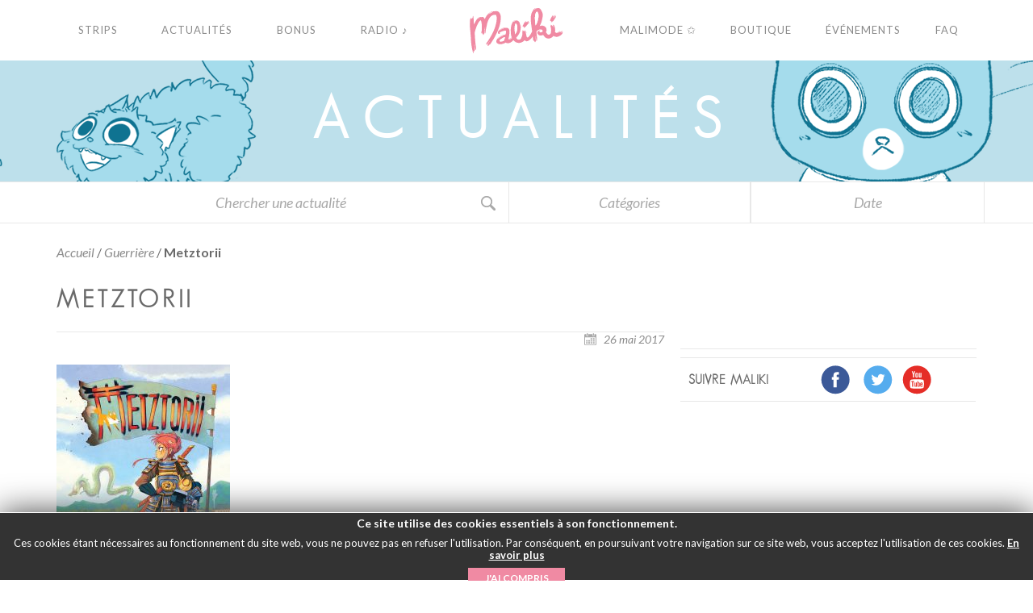

--- FILE ---
content_type: text/html; charset=UTF-8
request_url: https://maliki.com/bonus/guerriere/metztorii-2/
body_size: 18514
content:
<!DOCTYPE html>
<!--[if (lte IE 7)&!(IEMobile)]> <html lang="fr" class="ie7 old-ie no-js"> <![endif]-->
<!--[if (IE 8)&!(IEMobile)]> <html lang="fr" class="ie8 old-ie no-js"> <![endif]-->
<!--[if (gt IE 8)&!(IEMobile)]><!-->
<html lang="fr-FR" class="no-js">
<!--<![endif]-->

<head>
  <meta charset="UTF-8">

  

  
  <meta http-equiv="X-UA-Compatible" content="IE=edge">
  <meta name="viewport" content="width=device-width">

  <link href="https://maliki.com/wp-content/themes/maliki/img/favicon.ico" rel="shortcut icon">

  <script type="text/javascript">
    var templateDir = 'https://maliki.com/wp-content/themes/maliki';
  </script>
  <meta name='robots' content='index, follow, max-image-preview:large, max-snippet:-1, max-video-preview:-1' />

	<!-- This site is optimized with the Yoast SEO plugin v23.4 - https://yoast.com/wordpress/plugins/seo/ -->
	<title>Metztorii - MALIKI - Webcomic</title>
	<link rel="canonical" href="https://maliki.com/wp-content/uploads/2017/05/Metztorii_5928646629329.jpg" />
	<meta property="og:locale" content="fr_FR" />
	<meta property="og:type" content="article" />
	<meta property="og:title" content="Metztorii - MALIKI - Webcomic" />
	<meta property="og:url" content="https://maliki.com/wp-content/uploads/2017/05/Metztorii_5928646629329.jpg" />
	<meta property="og:site_name" content="MALIKI - Webcomic" />
	<meta property="article:modified_time" content="2017-05-26T17:22:49+00:00" />
	<meta property="og:image" content="https://maliki.com/bonus/guerriere/metztorii-2" />
	<meta property="og:image:width" content="1100" />
	<meta property="og:image:height" content="1536" />
	<meta property="og:image:type" content="image/jpeg" />
	<meta name="twitter:card" content="summary_large_image" />
	<script type="application/ld+json" class="yoast-schema-graph">{"@context":"https://schema.org","@graph":[{"@type":"WebPage","@id":"https://maliki.com/wp-content/uploads/2017/05/Metztorii_5928646629329.jpg","url":"https://maliki.com/wp-content/uploads/2017/05/Metztorii_5928646629329.jpg","name":"Metztorii - MALIKI - Webcomic","isPartOf":{"@id":"https://maliki.com/#website"},"primaryImageOfPage":{"@id":"https://maliki.com/wp-content/uploads/2017/05/Metztorii_5928646629329.jpg#primaryimage"},"image":{"@id":"https://maliki.com/wp-content/uploads/2017/05/Metztorii_5928646629329.jpg#primaryimage"},"thumbnailUrl":"https://maliki.com/wp-content/uploads/2017/05/Metztorii_5928646629329.jpg","datePublished":"2017-05-26T17:22:46+00:00","dateModified":"2017-05-26T17:22:49+00:00","breadcrumb":{"@id":"https://maliki.com/wp-content/uploads/2017/05/Metztorii_5928646629329.jpg#breadcrumb"},"inLanguage":"fr-FR","potentialAction":[{"@type":"ReadAction","target":["https://maliki.com/wp-content/uploads/2017/05/Metztorii_5928646629329.jpg"]}]},{"@type":"ImageObject","inLanguage":"fr-FR","@id":"https://maliki.com/wp-content/uploads/2017/05/Metztorii_5928646629329.jpg#primaryimage","url":"https://maliki.com/wp-content/uploads/2017/05/Metztorii_5928646629329.jpg","contentUrl":"https://maliki.com/wp-content/uploads/2017/05/Metztorii_5928646629329.jpg","width":1100,"height":1536},{"@type":"BreadcrumbList","@id":"https://maliki.com/wp-content/uploads/2017/05/Metztorii_5928646629329.jpg#breadcrumb","itemListElement":[{"@type":"ListItem","position":1,"name":"Accueil","item":"https://maliki.com/"},{"@type":"ListItem","position":2,"name":"Guerrière","item":"https://maliki.com/bonus/guerriere/"},{"@type":"ListItem","position":3,"name":"Metztorii"}]},{"@type":"WebSite","@id":"https://maliki.com/#website","url":"https://maliki.com/","name":"MALIKI - Webcomic","description":"Le webcomic d&#039;une jeune fille aux oreilles pointues.","potentialAction":[{"@type":"SearchAction","target":{"@type":"EntryPoint","urlTemplate":"https://maliki.com/?s={search_term_string}"},"query-input":{"@type":"PropertyValueSpecification","valueRequired":true,"valueName":"search_term_string"}}],"inLanguage":"fr-FR"}]}</script>
	<!-- / Yoast SEO plugin. -->


<link rel="alternate" type="application/rss+xml" title="MALIKI - Webcomic &raquo; Metztorii Flux des commentaires" href="https://maliki.com/bonus/guerriere/metztorii-2/feed/" />
<link rel="alternate" title="oEmbed (JSON)" type="application/json+oembed" href="https://maliki.com/wp-json/oembed/1.0/embed?url=https%3A%2F%2Fmaliki.com%2Fbonus%2Fguerriere%2Fmetztorii-2%2F" />
<link rel="alternate" title="oEmbed (XML)" type="text/xml+oembed" href="https://maliki.com/wp-json/oembed/1.0/embed?url=https%3A%2F%2Fmaliki.com%2Fbonus%2Fguerriere%2Fmetztorii-2%2F&#038;format=xml" />
		<!-- This site uses the Google Analytics by ExactMetrics plugin v8.0.1 - Using Analytics tracking - https://www.exactmetrics.com/ -->
		<!-- Note: ExactMetrics is not currently configured on this site. The site owner needs to authenticate with Google Analytics in the ExactMetrics settings panel. -->
					<!-- No tracking code set -->
				<!-- / Google Analytics by ExactMetrics -->
		<style id='wp-img-auto-sizes-contain-inline-css' type='text/css'>
img:is([sizes=auto i],[sizes^="auto," i]){contain-intrinsic-size:3000px 1500px}
/*# sourceURL=wp-img-auto-sizes-contain-inline-css */
</style>
<style id='wp-emoji-styles-inline-css' type='text/css'>

	img.wp-smiley, img.emoji {
		display: inline !important;
		border: none !important;
		box-shadow: none !important;
		height: 1em !important;
		width: 1em !important;
		margin: 0 0.07em !important;
		vertical-align: -0.1em !important;
		background: none !important;
		padding: 0 !important;
	}
/*# sourceURL=wp-emoji-styles-inline-css */
</style>
<style id='wp-block-library-inline-css' type='text/css'>
:root{--wp-block-synced-color:#7a00df;--wp-block-synced-color--rgb:122,0,223;--wp-bound-block-color:var(--wp-block-synced-color);--wp-editor-canvas-background:#ddd;--wp-admin-theme-color:#007cba;--wp-admin-theme-color--rgb:0,124,186;--wp-admin-theme-color-darker-10:#006ba1;--wp-admin-theme-color-darker-10--rgb:0,107,160.5;--wp-admin-theme-color-darker-20:#005a87;--wp-admin-theme-color-darker-20--rgb:0,90,135;--wp-admin-border-width-focus:2px}@media (min-resolution:192dpi){:root{--wp-admin-border-width-focus:1.5px}}.wp-element-button{cursor:pointer}:root .has-very-light-gray-background-color{background-color:#eee}:root .has-very-dark-gray-background-color{background-color:#313131}:root .has-very-light-gray-color{color:#eee}:root .has-very-dark-gray-color{color:#313131}:root .has-vivid-green-cyan-to-vivid-cyan-blue-gradient-background{background:linear-gradient(135deg,#00d084,#0693e3)}:root .has-purple-crush-gradient-background{background:linear-gradient(135deg,#34e2e4,#4721fb 50%,#ab1dfe)}:root .has-hazy-dawn-gradient-background{background:linear-gradient(135deg,#faaca8,#dad0ec)}:root .has-subdued-olive-gradient-background{background:linear-gradient(135deg,#fafae1,#67a671)}:root .has-atomic-cream-gradient-background{background:linear-gradient(135deg,#fdd79a,#004a59)}:root .has-nightshade-gradient-background{background:linear-gradient(135deg,#330968,#31cdcf)}:root .has-midnight-gradient-background{background:linear-gradient(135deg,#020381,#2874fc)}:root{--wp--preset--font-size--normal:16px;--wp--preset--font-size--huge:42px}.has-regular-font-size{font-size:1em}.has-larger-font-size{font-size:2.625em}.has-normal-font-size{font-size:var(--wp--preset--font-size--normal)}.has-huge-font-size{font-size:var(--wp--preset--font-size--huge)}.has-text-align-center{text-align:center}.has-text-align-left{text-align:left}.has-text-align-right{text-align:right}.has-fit-text{white-space:nowrap!important}#end-resizable-editor-section{display:none}.aligncenter{clear:both}.items-justified-left{justify-content:flex-start}.items-justified-center{justify-content:center}.items-justified-right{justify-content:flex-end}.items-justified-space-between{justify-content:space-between}.screen-reader-text{border:0;clip-path:inset(50%);height:1px;margin:-1px;overflow:hidden;padding:0;position:absolute;width:1px;word-wrap:normal!important}.screen-reader-text:focus{background-color:#ddd;clip-path:none;color:#444;display:block;font-size:1em;height:auto;left:5px;line-height:normal;padding:15px 23px 14px;text-decoration:none;top:5px;width:auto;z-index:100000}html :where(.has-border-color){border-style:solid}html :where([style*=border-top-color]){border-top-style:solid}html :where([style*=border-right-color]){border-right-style:solid}html :where([style*=border-bottom-color]){border-bottom-style:solid}html :where([style*=border-left-color]){border-left-style:solid}html :where([style*=border-width]){border-style:solid}html :where([style*=border-top-width]){border-top-style:solid}html :where([style*=border-right-width]){border-right-style:solid}html :where([style*=border-bottom-width]){border-bottom-style:solid}html :where([style*=border-left-width]){border-left-style:solid}html :where(img[class*=wp-image-]){height:auto;max-width:100%}:where(figure){margin:0 0 1em}html :where(.is-position-sticky){--wp-admin--admin-bar--position-offset:var(--wp-admin--admin-bar--height,0px)}@media screen and (max-width:600px){html :where(.is-position-sticky){--wp-admin--admin-bar--position-offset:0px}}
/*wp_block_styles_on_demand_placeholder:696fca0fdc439*/
/*# sourceURL=wp-block-library-inline-css */
</style>
<style id='classic-theme-styles-inline-css' type='text/css'>
/*! This file is auto-generated */
.wp-block-button__link{color:#fff;background-color:#32373c;border-radius:9999px;box-shadow:none;text-decoration:none;padding:calc(.667em + 2px) calc(1.333em + 2px);font-size:1.125em}.wp-block-file__button{background:#32373c;color:#fff;text-decoration:none}
/*# sourceURL=/wp-includes/css/classic-themes.min.css */
</style>
<link rel='stylesheet' id='countdown-circle-css-css' href='https://maliki.com/wp-content/plugins/jquery-t-countdown-widget/css/circle/style.css?ver=2.0' type='text/css' media='all' />
<link rel='stylesheet' id='tp_twitter_plugin_css-css' href='https://maliki.com/wp-content/plugins/recent-tweets-widget/tp_twitter_plugin.css?ver=1.0' type='text/css' media='screen' />
<link rel='stylesheet' id='wise_chat_core-css' href='https://maliki.com/wp-content/plugins/wise-chat-pro/css/wise_chat.css?ver=6.9' type='text/css' media='all' />
<script type="text/javascript" src="https://maliki.com/wp-includes/js/jquery/jquery.min.js?ver=3.7.1" id="jquery-core-js"></script>
<script type="text/javascript" src="https://maliki.com/wp-includes/js/jquery/jquery-migrate.min.js?ver=3.4.1" id="jquery-migrate-js"></script>
<link rel="https://api.w.org/" href="https://maliki.com/wp-json/" /><link rel="alternate" title="JSON" type="application/json" href="https://maliki.com/wp-json/wp/v2/media/6976" /><link rel="EditURI" type="application/rsd+xml" title="RSD" href="https://maliki.com/xmlrpc.php?rsd" />
<meta name="generator" content="WordPress 6.9" />
<link rel='shortlink' href='https://maliki.com/?p=6976' />

	<script type="text/javascript">var ajaxurl = 'https://maliki.com/wp-admin/admin-ajax.php';</script>

<script type='text/javascript'>
var tminusnow = '{"now":"1\/20\/2026 19:31:43"}';
</script>
  <!-- Google fonts-->
  <link href='https://fonts.googleapis.com/css?family=Lato:300,400,700,400italic' rel='stylesheet' type='text/css'>
  <link rel="stylesheet" href="https://maliki.com/wp-content/themes/maliki/style.css">
  <!--[if lt IE 9]>
      <script src="https://oss.maxcdn.com/html5shiv/3.7.2/html5shiv.min.js"></script>
  <![endif]-->
  <script>
    document.documentElement.className = document.documentElement.className.replace(/\bno-js\b/, 'js');
  </script>    <script src="https://maliki.com/wp-content/themes/maliki/js/jquery.min.js"></script>
</head><body data-rsssl=1 role="document" class="bp-legacy attachment wp-singular attachment-template-default single single-attachment postid-6976 attachmentid-6976 attachment-jpeg wp-theme-maliki blueTheme lang-fr">
	<nav class="navOverlay is-hidden">
		<div class="navOverlay--wrap">
			<div class="navOverlay--content">
<!--
				<form test action="" name="searchform" method="get" class="navOverlay--searchForm">
					<div class="navOverlay--searchForm--wrap">
						<input required type="search" name="s" autocomplete="off" placeholder="" class="form-control overlaySearchInput">
						<button type="submit" class="overlaySearchBtn navOverlay--searchForm--btn">
													</button>
					</div>
				</form>
-->
				<ul class="navOverlay--nav">
	<li>
		<a href="https://maliki.com">
			Accueil		</a>
	</li>
	<li>
		<a href="https://maliki.com/strips/">
			Strips		</a>
	</li>
	<li>
		<a href="https://maliki.com/actualites/">
			Actualités		</a>
	</li>
	<li>
		<a href="https://maliki.com/bonus/">
			Bonus		</a>
	</li>
	<li>
		<a href="https://maliki.com/radio/">
			Radio&nbsp;&#9834;
		</a>
		<!-- <a href="https://fr.radioking.com/radio/radio-maliki/artistes" target="_blank">
			Radio&nbsp;&#9834;
		</a> -->
	</li>
	<li>
		<a target="_blank" href="https://malimode.maliki.com/">
			Malimode&nbsp;✩
		</a>
	</li>
	<li>
		<a target="_blank" href="https://www.maliki.com/shop/">
			Boutique		</a>
	</li>
	<li>
		<a href="https://maliki.com/events/">
			Événements		</a>
	</li>
	
	<li>
		<a target="_blank" href="https://maliki.com/faq/">
			FAQ		</a>
	</li>
	
	<!-- <li>
		<a href="https://www.maliki.com/forum/">
			Forum		</a>
	</li> -->
</ul>			</div>
		</div>
	</nav>

	<div class="searchOverlay is-hidden">
		<div class="searchOverlay--wrap">
			<form action="https://maliki.com" name="searchform" method="get" class="searchOverlay--form">
				<button type="button" class="searchOverlay--closeBtn btn"><svg version="1.1" xmlns="http://www.w3.org/2000/svg" xmlns:xlink="http://www.w3.org/1999/xlink" x="0px" y="0px" viewBox="0 0 212.982 212.982" style="enable-background:new 0 0 212.982 212.982;" xml:space="preserve">
				<g id="Close">
					<path style="fill-rule:evenodd;clip-rule:evenodd;" d="M131.804,106.491l75.936-75.936c6.99-6.99,6.99-18.323,0-25.312
		c-6.99-6.99-18.322-6.99-25.312,0l-75.937,75.937L30.554,5.242c-6.99-6.99-18.322-6.99-25.312,0c-6.989,6.99-6.989,18.323,0,25.312
		l75.937,75.936L5.242,182.427c-6.989,6.99-6.989,18.323,0,25.312c6.99,6.99,18.322,6.99,25.312,0l75.937-75.937l75.937,75.937
		c6.989,6.99,18.322,6.99,25.312,0c6.99-6.99,6.99-18.322,0-25.312L131.804,106.491z" />
				</g>
			</svg></button>
				<div class="form-group searchOverlay--form--wrap">
					<input required type="search" name="s" placeholder="Votre recherche" autocomplete="off" class="form-control overlaySearchInput">
					<button type="submit" class="overlaySearchBtn">
						<svg version="1.1" xmlns="http://www.w3.org/2000/svg" xmlns:xlink="http://www.w3.org/1999/xlink" x="0px" y="0px" width="50px" height="50px" viewBox="0 0 50 50" enable-background="new 0 0 50 50" xml:space="preserve">
	<path d="M30.075,13.341c-4.613-4.614-12.121-4.614-16.734,0c-4.612,4.614-4.612,12.121,0,16.735
	c4.108,4.107,10.506,4.547,15.116,1.34c0.097,0.459,0.32,0.897,0.676,1.254l6.718,6.717c0.978,0.977,2.56,0.977,3.535,0
	c0.978-0.977,0.978-2.559,0-3.535l-6.718-6.719c-0.355-0.355-0.794-0.578-1.253-0.674C34.624,23.847,34.184,17.451,30.075,13.341z
	M27.954,27.955c-3.444,3.444-9.048,3.444-12.492,0c-3.442-3.444-3.442-9.048,0-12.492c3.444-3.444,9.048-3.444,12.492,0
	S31.398,24.511,27.954,27.955z" />
</svg>
					</button>
				</div>
			</form>
		</div>
	</div>
	
	<header class="l-header">

<div id="change_lang">

    <img src='/wp-content/themes/maliki/img/lang/flag_FR_fix.png' id="lang_fr3" style="opacity:0.6;" alt='Français' />     
</div>

		<div class="container">
			<div class="row">
				<nav class="mainNav">
	<div class="col-md-5">
		<ul class="nav nav-justified mainNav--left">
			<li>
				<a href="https://maliki.com/strips/">
					<span class="static">Strips</span><span class="hover">Strips</span>
				</a>
				<div class="visualFeedback">
          <span></span>
        </div>
			</li>
			<li>
				<a href="https://maliki.com/actualites/">
				  <span class="static">Actualités</span><span class="hover">Actualités</span>
				</a>
				<div class="visualFeedback">
          <span></span>
        </div>
			</li>
			<li>
				<a href="https://maliki.com/bonus/">
				  <span class="static">Bonus</span><span class="hover">Bonus</span>
				</a>
				<div class="visualFeedback">
          <span></span>
        </div>
			</li>
			<li>
				<a href="https://maliki.com/radio/">
				  <span class="static">Radio&nbsp;&#9834;</span><span class="hover">Radio&nbsp;&#9834;</span>
				</a>
				
				<!-- <a href="https://fr.radioking.com/radio/radio-maliki/artistes" target="_blank">
				  <span class="static">Radio&nbsp;&#9834;</span><span class="hover">Radio&nbsp;&#9834;</span>
				</a> -->
				
				
				
				<div class="visualFeedback">
          <span></span>
        </div>
			</li>
		</ul>
	</div>
	<div class="col-md-2">
		<div class="mainNav--logo">
			<div class="logo">
				<a href="https://maliki.com">
				<img class="img-responsive logo-static" src="https://maliki.com/wp-content/themes/maliki/img/maliki-logo.svg" alt="Maliki">
				<img class="img-responsive logo-hover" src="https://maliki.com/wp-content/themes/maliki/img/logo_maliki_rollover.gif" alt="Maliki">
				</a>
			</div>
		</div>
		<button type="button" class="hamburgerNav">
			<span class="hamburgerNav--bar hamburgerNav--bar-1"></span>
			<span class="hamburgerNav--bar hamburgerNav--bar-2"></span>
			<span class="hamburgerNav--bar hamburgerNav--bar-3"></span>
			<span class="hamburgerNav--txt hamburgerNav--txt-1">Menu</span>
			<span class="hamburgerNav--txt hamburgerNav--txt-2">Fermer</span>
		</button>
	</div>
	<div class="col-md-5">
		<ul class="nav nav-justified mainNav--right">
			<li>
				
				
				<!-- <a target="_blank" href="https://www.maliki.com/forum/">
				  <span class="static">Forum</span><span class="hover">Forum</span>
				</a> -->
				
				<a target="_blank" href="https://malimode.maliki.com/">
				  <span class="static">Malimode&nbsp;✩</span><span class="hover">Malimode&nbsp;✩</span>
				</a>
				
				
				<div class="visualFeedback">
          <span></span>
        </div>
			</li>
			<li>
				<a target="_blank" href="https://www.maliki.com/shop/">
				  <span class="static">Boutique</span><span class="hover">Boutique</span>
				</a>
				<div class="visualFeedback">
          <span></span>
        </div>
			</li>
			<li>
				<!--a href="https://maliki.com/events/"-->
				<a href="https://maliki.com/events/">
				  <span class="static">Événements</span><span class="hover">Événements</span>
				</a>
				<div class="visualFeedback">
          <span></span>
        </div>
			</li>
			
			<li>
				<a href="https://maliki.com/faq/">
				  <span class="static">FAQ</span><span class="hover">FAQ</span>
				</a>
				<div class="visualFeedback">
          <span></span>
        </div>
			</li>
			
		</ul>
	</div>
<!--	<button type="button" class="mainNav--search">-->
		<!--	</button>-->
</nav>			</div>
			<!-- fin row -->
		</div>
		<!-- fin container -->
	</header>

<section class="bannerTop bannerTop-news">
  <!--<h1 class="bannerTop--title">Actualités</h1>-->
 
 <p class="bannerTop--title">
    <span>A</span>
    <span>c</span>
    <span>t</span>
    <span>u</span>
    <span>a</span>
    <span>l</span>
    <span>i</span>
    <span>t</span>
    <span>é</span>
    <span>s</span>
    </p>

</section>


<section class="searchSubBanner collapse" id="collapseExample">
	<div class="container searchSubBanner--container">
		<div class="row">
			<div class="col-md-6 col-sm-12 searchSubBanner--formContainer">
				<form action="https://maliki.com" name="searchform" method="get" class="searchSubBanner--form">
					<div class="searchSubBanner--form--wrap">
						<input required type="search" name="s" autocomplete="off" placeholder="Chercher une actualité" class="form-control searchSubBanner--form--input">
						<input type="hidden" name="post_type" value="post" />
						<button type="submit" class="btn searchSubBanner--form--btn">
							<svg id="modalSearchBtn" version="1.1" xmlns="http://www.w3.org/2000/svg" xmlns:xlink="http://www.w3.org/1999/xlink" x="0px" y="0px" width="30px" height="30px" viewBox="0 0 50 50" enable-background="new 0 0 30 30" xml:space="preserve">
								<path fill="#a9a9a9" d="M30.075,13.341c-4.613-4.614-12.121-4.614-16.734,0c-4.612,4.614-4.612,12.121,0,16.735
	c4.108,4.107,10.506,4.547,15.116,1.34c0.097,0.459,0.32,0.897,0.676,1.254l6.718,6.717c0.978,0.977,2.56,0.977,3.535,0
	c0.978-0.977,0.978-2.559,0-3.535l-6.718-6.719c-0.355-0.355-0.794-0.578-1.253-0.674C34.624,23.847,34.184,17.451,30.075,13.341z
	 M27.954,27.955c-3.444,3.444-9.048,3.444-12.492,0c-3.442-3.444-3.442-9.048,0-12.492c3.444-3.444,9.048-3.444,12.492,0
	S31.398,24.511,27.954,27.955z" />
							</svg>
						</button>
					</div>
				</form>
			</div>
			<div class="col-md-3 col-xs-6 searchSubBanner--dropdownContainer">
				<div class="searchSubBanner--categories">
					<div class="searchSubBanner--dropdown">
						<div class="dropdown">
							<button class="searchSubBanner--dropdown--btn" type="button" data-toggle="dropdown" aria-haspopup="true" aria-expanded="false">
								Catégories							</button>
							<ul class="dropdown-menu searchSubBanner--dropdown--list" role="menu" aria-labelledby="dLabel">
									<li class="cat-item cat-item-37"><a href="https://maliki.com/category/annonces/">Annonces</a>
</li>
	<li class="cat-item cat-item-41"><a href="https://maliki.com/category/blog/">Blog</a>
</li>
	<li class="cat-item cat-item-48"><a href="https://maliki.com/category/concours/">Concours</a>
</li>
	<li class="cat-item cat-item-39"><a href="https://maliki.com/category/evenement/">Evénement</a>
</li>
	<li class="cat-item cat-item-1"><a href="https://maliki.com/category/non-classe/">Non classé</a>
</li>
	<li class="cat-item cat-item-9"><a href="https://maliki.com/category/nouveaute/">Nouveauté</a>
</li>
	<li class="cat-item cat-item-284"><a href="https://maliki.com/category/roman/">Roman</a>
</li>
	<li class="cat-item cat-item-44"><a href="https://maliki.com/category/strip/">Strip</a>
</li>
 
							</ul>
						</div>
					</div>
				</div>
			</div>
			<div class="col-md-3 col-xs-6 searchSubBanner--dropdownContainer">
				<div class="searchSubBanner--date">
					<div class="searchSubBanner--dropdown">
						<div class="dropdown">
							<button class="searchSubBanner--dropdown--btn" type="button" data-toggle="dropdown" aria-haspopup="true" aria-expanded="false">
										Date						
									
							</button>
							<ul class="dropdown-menu searchSubBanner--dropdown--list" role="menu" aria-labelledby="dLabel">
								 	<li><a href='https://maliki.com/2026/01/'>janvier 2026</a></li>
	<li><a href='https://maliki.com/2025/12/'>décembre 2025</a></li>
	<li><a href='https://maliki.com/2025/11/'>novembre 2025</a></li>
	<li><a href='https://maliki.com/2025/10/'>octobre 2025</a></li>
	<li><a href='https://maliki.com/2025/09/'>septembre 2025</a></li>
	<li><a href='https://maliki.com/2025/08/'>août 2025</a></li>
	<li><a href='https://maliki.com/2025/07/'>juillet 2025</a></li>
	<li><a href='https://maliki.com/2025/06/'>juin 2025</a></li>
	<li><a href='https://maliki.com/2025/05/'>mai 2025</a></li>
	<li><a href='https://maliki.com/2025/04/'>avril 2025</a></li>
	<li><a href='https://maliki.com/2025/03/'>mars 2025</a></li>
	<li><a href='https://maliki.com/2025/02/'>février 2025</a></li>
	<li><a href='https://maliki.com/2025/01/'>janvier 2025</a></li>
	<li><a href='https://maliki.com/2024/12/'>décembre 2024</a></li>
	<li><a href='https://maliki.com/2024/11/'>novembre 2024</a></li>
	<li><a href='https://maliki.com/2024/10/'>octobre 2024</a></li>
	<li><a href='https://maliki.com/2024/09/'>septembre 2024</a></li>
	<li><a href='https://maliki.com/2024/08/'>août 2024</a></li>
	<li><a href='https://maliki.com/2024/07/'>juillet 2024</a></li>
	<li><a href='https://maliki.com/2024/06/'>juin 2024</a></li>
	<li><a href='https://maliki.com/2024/05/'>mai 2024</a></li>
	<li><a href='https://maliki.com/2024/04/'>avril 2024</a></li>
	<li><a href='https://maliki.com/2024/03/'>mars 2024</a></li>
	<li><a href='https://maliki.com/2024/01/'>janvier 2024</a></li>
	<li><a href='https://maliki.com/2023/12/'>décembre 2023</a></li>
	<li><a href='https://maliki.com/2023/11/'>novembre 2023</a></li>
	<li><a href='https://maliki.com/2023/10/'>octobre 2023</a></li>
	<li><a href='https://maliki.com/2023/09/'>septembre 2023</a></li>
	<li><a href='https://maliki.com/2023/08/'>août 2023</a></li>
	<li><a href='https://maliki.com/2023/07/'>juillet 2023</a></li>
	<li><a href='https://maliki.com/2023/06/'>juin 2023</a></li>
	<li><a href='https://maliki.com/2023/05/'>mai 2023</a></li>
	<li><a href='https://maliki.com/2023/04/'>avril 2023</a></li>
	<li><a href='https://maliki.com/2023/03/'>mars 2023</a></li>
	<li><a href='https://maliki.com/2023/02/'>février 2023</a></li>
	<li><a href='https://maliki.com/2023/01/'>janvier 2023</a></li>
	<li><a href='https://maliki.com/2022/12/'>décembre 2022</a></li>
	<li><a href='https://maliki.com/2022/11/'>novembre 2022</a></li>
	<li><a href='https://maliki.com/2022/10/'>octobre 2022</a></li>
	<li><a href='https://maliki.com/2022/09/'>septembre 2022</a></li>
	<li><a href='https://maliki.com/2022/08/'>août 2022</a></li>
	<li><a href='https://maliki.com/2022/07/'>juillet 2022</a></li>
	<li><a href='https://maliki.com/2022/06/'>juin 2022</a></li>
	<li><a href='https://maliki.com/2022/05/'>mai 2022</a></li>
	<li><a href='https://maliki.com/2022/04/'>avril 2022</a></li>
	<li><a href='https://maliki.com/2022/03/'>mars 2022</a></li>
	<li><a href='https://maliki.com/2022/02/'>février 2022</a></li>
	<li><a href='https://maliki.com/2022/01/'>janvier 2022</a></li>
	<li><a href='https://maliki.com/2021/12/'>décembre 2021</a></li>
	<li><a href='https://maliki.com/2021/11/'>novembre 2021</a></li>
	<li><a href='https://maliki.com/2021/10/'>octobre 2021</a></li>
	<li><a href='https://maliki.com/2021/09/'>septembre 2021</a></li>
	<li><a href='https://maliki.com/2021/08/'>août 2021</a></li>
	<li><a href='https://maliki.com/2021/07/'>juillet 2021</a></li>
	<li><a href='https://maliki.com/2021/06/'>juin 2021</a></li>
	<li><a href='https://maliki.com/2021/05/'>mai 2021</a></li>
	<li><a href='https://maliki.com/2021/04/'>avril 2021</a></li>
	<li><a href='https://maliki.com/2021/03/'>mars 2021</a></li>
	<li><a href='https://maliki.com/2021/02/'>février 2021</a></li>
	<li><a href='https://maliki.com/2021/01/'>janvier 2021</a></li>
	<li><a href='https://maliki.com/2020/12/'>décembre 2020</a></li>
	<li><a href='https://maliki.com/2020/11/'>novembre 2020</a></li>
	<li><a href='https://maliki.com/2020/09/'>septembre 2020</a></li>
	<li><a href='https://maliki.com/2020/08/'>août 2020</a></li>
	<li><a href='https://maliki.com/2020/07/'>juillet 2020</a></li>
	<li><a href='https://maliki.com/2020/06/'>juin 2020</a></li>
	<li><a href='https://maliki.com/2020/05/'>mai 2020</a></li>
	<li><a href='https://maliki.com/2020/04/'>avril 2020</a></li>
	<li><a href='https://maliki.com/2020/03/'>mars 2020</a></li>
	<li><a href='https://maliki.com/2020/02/'>février 2020</a></li>
	<li><a href='https://maliki.com/2020/01/'>janvier 2020</a></li>
	<li><a href='https://maliki.com/2019/12/'>décembre 2019</a></li>
	<li><a href='https://maliki.com/2019/11/'>novembre 2019</a></li>
	<li><a href='https://maliki.com/2019/10/'>octobre 2019</a></li>
	<li><a href='https://maliki.com/2019/09/'>septembre 2019</a></li>
	<li><a href='https://maliki.com/2019/08/'>août 2019</a></li>
	<li><a href='https://maliki.com/2019/07/'>juillet 2019</a></li>
	<li><a href='https://maliki.com/2019/06/'>juin 2019</a></li>
	<li><a href='https://maliki.com/2019/05/'>mai 2019</a></li>
	<li><a href='https://maliki.com/2019/04/'>avril 2019</a></li>
	<li><a href='https://maliki.com/2019/03/'>mars 2019</a></li>
	<li><a href='https://maliki.com/2019/02/'>février 2019</a></li>
	<li><a href='https://maliki.com/2019/01/'>janvier 2019</a></li>
	<li><a href='https://maliki.com/2018/12/'>décembre 2018</a></li>
	<li><a href='https://maliki.com/2018/11/'>novembre 2018</a></li>
	<li><a href='https://maliki.com/2018/10/'>octobre 2018</a></li>
	<li><a href='https://maliki.com/2018/09/'>septembre 2018</a></li>
	<li><a href='https://maliki.com/2018/08/'>août 2018</a></li>
	<li><a href='https://maliki.com/2018/07/'>juillet 2018</a></li>
	<li><a href='https://maliki.com/2018/06/'>juin 2018</a></li>
	<li><a href='https://maliki.com/2018/05/'>mai 2018</a></li>
	<li><a href='https://maliki.com/2018/04/'>avril 2018</a></li>
	<li><a href='https://maliki.com/2018/03/'>mars 2018</a></li>
	<li><a href='https://maliki.com/2018/02/'>février 2018</a></li>
	<li><a href='https://maliki.com/2018/01/'>janvier 2018</a></li>
	<li><a href='https://maliki.com/2017/12/'>décembre 2017</a></li>
	<li><a href='https://maliki.com/2017/11/'>novembre 2017</a></li>
	<li><a href='https://maliki.com/2017/10/'>octobre 2017</a></li>
	<li><a href='https://maliki.com/2017/09/'>septembre 2017</a></li>
	<li><a href='https://maliki.com/2017/08/'>août 2017</a></li>
	<li><a href='https://maliki.com/2017/07/'>juillet 2017</a></li>
	<li><a href='https://maliki.com/2017/06/'>juin 2017</a></li>
	<li><a href='https://maliki.com/2017/05/'>mai 2017</a></li>
	<li><a href='https://maliki.com/2017/04/'>avril 2017</a></li>
	<li><a href='https://maliki.com/2017/03/'>mars 2017</a></li>
	<li><a href='https://maliki.com/2017/02/'>février 2017</a></li>
	<li><a href='https://maliki.com/2017/01/'>janvier 2017</a></li>
	<li><a href='https://maliki.com/2016/12/'>décembre 2016</a></li>
	<li><a href='https://maliki.com/2016/11/'>novembre 2016</a></li>
	<li><a href='https://maliki.com/2016/10/'>octobre 2016</a></li>
	<li><a href='https://maliki.com/2016/09/'>septembre 2016</a></li>
	<li><a href='https://maliki.com/2016/08/'>août 2016</a></li>
	<li><a href='https://maliki.com/2016/07/'>juillet 2016</a></li>
	<li><a href='https://maliki.com/2016/06/'>juin 2016</a></li>
	<li><a href='https://maliki.com/2016/05/'>mai 2016</a></li>
	<li><a href='https://maliki.com/2016/04/'>avril 2016</a></li>
	<li><a href='https://maliki.com/2016/03/'>mars 2016</a></li>
	<li><a href='https://maliki.com/2016/02/'>février 2016</a></li>
	<li><a href='https://maliki.com/2016/01/'>janvier 2016</a></li>
	<li><a href='https://maliki.com/2015/12/'>décembre 2015</a></li>
	<li><a href='https://maliki.com/2015/11/'>novembre 2015</a></li>
	<li><a href='https://maliki.com/2015/10/'>octobre 2015</a></li>
 
							</ul>
						</div>
					</div>
				</div>
			</div>
		</div>
		<!-- fin row -->
	</div>
	<!-- fin container -->
</section>
<section class="searchTriangle">
	<div class="searchTriangle--triangle">
		<button type="button" class="searchTriangle--triangle--button" data-toggle="collapse" data-target="#collapseExample" aria-expanded="false" aria-controls="collapseExample">
			<svg class="searchTriangle--iconOpen" version="1.1" xmlns="http://www.w3.org/2000/svg" xmlns:xlink="http://www.w3.org/1999/xlink" x="0px" y="0px" viewBox="0 0 50 50" enable-background="new 0 0 50 50" xml:space="preserve">
				<path d="M30.075,13.341c-4.613-4.614-12.121-4.614-16.734,0c-4.612,4.614-4.612,12.121,0,16.735
c4.108,4.107,10.506,4.547,15.116,1.34c0.097,0.459,0.32,0.897,0.676,1.254l6.718,6.717c0.978,0.977,2.56,0.977,3.535,0
c0.978-0.977,0.978-2.559,0-3.535l-6.718-6.719c-0.355-0.355-0.794-0.578-1.253-0.674C34.624,23.847,34.184,17.451,30.075,13.341z
M27.954,27.955c-3.444,3.444-9.048,3.444-12.492,0c-3.442-3.444-3.442-9.048,0-12.492c3.444-3.444,9.048-3.444,12.492,0
S31.398,24.511,27.954,27.955z" />
			</svg>
			<svg class="searchTriangle--iconClose" version="1.1" xmlns="http://www.w3.org/2000/svg" xmlns:xlink="http://www.w3.org/1999/xlink" x="0px" y="0px" viewBox="0 0 212.982 212.982" style="enable-background:new 0 0 212.982 212.982;" xml:space="preserve">
				<g id="Close">
					<path style="fill-rule:evenodd;clip-rule:evenodd;" d="M131.804,106.491l75.936-75.936c6.99-6.99,6.99-18.323,0-25.312
		c-6.99-6.99-18.322-6.99-25.312,0l-75.937,75.937L30.554,5.242c-6.99-6.99-18.322-6.99-25.312,0c-6.989,6.99-6.989,18.323,0,25.312
		l75.937,75.936L5.242,182.427c-6.989,6.99-6.989,18.323,0,25.312c6.99,6.99,18.322,6.99,25.312,0l75.937-75.937l75.937,75.937
		c6.989,6.99,18.322,6.99,25.312,0c6.99-6.99,6.99-18.322,0-25.312L131.804,106.491z" />
				</g>
			</svg>
		</button>
	</div>
</section>
<section class="singleBreadcrumb">
  <div class="container">
    <div class="row">
      <div class="col-md-12">
       <span><span><a href="https://maliki.com/">Accueil</a></span> / <span><a href="https://maliki.com/bonus/guerriere/">Guerrière</a></span> / <span class="breadcrumb_last" aria-current="page"><strong>Metztorii</strong></span></span>      </div>
    </div>
  </div>
</section>


<section class="l-singleHeader">
  <div class="container">
    <div class="row">
      <div class="col-md-8">
        <div class="singleHeader">
          <h1 class="singleHeader--title singleTitle">Metztorii</h1>
                    <div class="singleHeader--date">
           <span class="singleHeader--date--icon">
           	<svg version="1.1" class="listEvents-item--date" xmlns="http://www.w3.org/2000/svg" xmlns:xlink="http://www.w3.org/1999/xlink" x="0px" y="0px" viewBox="0 0 484.951 484.951" style="enable-background:new 0 0 484.951 484.951;" xml:space="preserve">
  <g>
    <g>
      <g>
        <path d="M118.505,115.332h6.938c10.544,0,19.091-8.55,19.091-19.091V43.558V23.852c0-10.541-8.547-19.09-19.091-19.09h-6.938
c-10.543,0-19.09,8.549-19.09,19.09v19.707v52.682C99.415,106.782,107.962,115.332,118.505,115.332z" />
        <path d="M363.373,114.859h6.938c10.543,0,19.09-8.549,19.09-19.091v-57.21v-15.18c0-10.54-8.547-19.089-19.09-19.089h-6.938
c-10.545,0-19.092,8.549-19.092,19.089v15.18v57.209C344.283,106.31,352.83,114.859,363.373,114.859z" />
        <path d="M453.916,43.558H404.92v57.209c0,19.084-15.525,29.61-34.607,29.61h-6.938c-19.084,0-34.609-15.526-34.609-34.61V43.558
H160.053V96.24c0,19.084-15.525,34.61-34.609,34.61h-6.938c-19.083,0-34.608-15.526-34.608-34.61V43.558H31.036
C13.923,43.558,0,57.481,0,74.595v375.03c0,17.114,13.923,31.037,31.036,31.037h422.88c17.113,0,31.035-13.923,31.035-31.037
V74.595C484.953,57.482,471.029,43.558,453.916,43.558z M453.916,449.625H31.037l-0.001-283.213h422.886l0.016,283.212
C453.936,449.624,453.93,449.625,453.916,449.625z" />
        <path d="M258.498,261.41h55.727c2.209,0,4-1.791,4-4v-48.255c0-2.209-1.791-4-4-4h-55.727c-2.209,0-4,1.791-4,4v48.255
C254.498,259.619,256.289,261.41,258.498,261.41z" />
        <path d="M349.443,261.41h55.727c2.209,0,4-1.791,4-4v-48.255c0-2.209-1.791-4-4-4h-55.727c-2.209,0-4,1.791-4,4v48.255
C345.443,259.619,347.234,261.41,349.443,261.41z" />
        <path d="M76.611,340.41h55.726c2.209,0,4-1.791,4-4v-48.256c0-2.209-1.791-4-4-4H76.611c-2.209,0-4,1.791-4,4v48.256
C72.611,338.619,74.402,340.41,76.611,340.41z" />
        <path d="M167.555,340.41h55.726c2.209,0,4-1.791,4-4v-48.256c0-2.209-1.791-4-4-4h-55.726c-2.209,0-4,1.791-4,4v48.256
C163.555,338.619,165.346,340.41,167.555,340.41z" />
        <path d="M258.499,340.41h55.726c2.209,0,4-1.791,4-4v-48.256c0-2.209-1.791-4-4-4h-55.726c-2.209,0-4,1.791-4,4v48.256
C254.499,338.619,256.29,340.41,258.499,340.41z" />
        <path d="M349.443,340.41h55.727c2.209,0,4-1.791,4-4v-48.256c0-2.209-1.791-4-4-4h-55.727c-2.209,0-4,1.791-4,4v48.256
C345.443,338.619,347.234,340.41,349.443,340.41z" />
        <path d="M132.337,363.154H76.612c-2.209,0-4,1.791-4,4v48.256c0,2.209,1.791,4,4,4h55.726c2.209,0,4-1.791,4-4v-48.256
C136.337,364.945,134.546,363.154,132.337,363.154z" />
        <path d="M223.282,363.154h-55.726c-2.209,0-4,1.791-4,4v48.256c0,2.209,1.791,4,4,4h55.726c2.209,0,4-1.791,4-4v-48.256
C227.282,364.945,225.491,363.154,223.282,363.154z" />
        <path d="M314.227,363.154H258.5c-2.209,0-4,1.791-4,4v48.256c0,2.209,1.791,4,4,4h55.727c2.209,0,4-1.791,4-4v-48.256
C318.227,364.945,316.436,363.154,314.227,363.154z" />
        <path d="M405.17,363.154h-55.727c-2.209,0-4,1.791-4,4v48.256c0,2.209,1.791,4,4,4h55.727c2.209,0,4-1.791,4-4v-48.256
C409.17,364.945,407.379,363.154,405.17,363.154z" />
      </g>
    </g>
  </g>
</svg>           </span>
            <time class="datetime" datetime="2017-05-26">26 mai 2017</time>
          </div>
        </div>
      </div>
    </div>
  </div>
</section>

<div class="container">
  <div class="row">
    <div class="col-md-8">
      <article class="cms-content cms-content-singleActu">
        <p class="attachment"><a href='https://maliki.com/wp-content/uploads/2017/05/Metztorii_5928646629329.jpg'><img fetchpriority="high" decoding="async" width="215" height="300" src="https://maliki.com/wp-content/uploads/2017/05/Metztorii_5928646629329-215x300.jpg" class="attachment-medium size-medium" alt="" srcset="https://maliki.com/wp-content/uploads/2017/05/Metztorii_5928646629329-215x300.jpg 215w, https://maliki.com/wp-content/uploads/2017/05/Metztorii_5928646629329-768x1072.jpg 768w, https://maliki.com/wp-content/uploads/2017/05/Metztorii_5928646629329-733x1024.jpg 733w, https://maliki.com/wp-content/uploads/2017/05/Metztorii_5928646629329.jpg 1100w" sizes="(max-width: 215px) 100vw, 215px" /></a></p>
        <div class="clearfix"></div>
      </article>
      <section class="singleContentShare">
				<h2 class="singleSubsectionTitle singleContentShare--title">Partager cette actualité</h2>
				<div class="social--wrap social--wrap-sidebar">
						<a target="_blank" href="https://www.facebook.com/sharer/sharer.php?u=https://maliki.com/bonus/guerriere/metztorii-2/" class="social--icon social--icon-facebook"><svg style="enable-background:new 0 0 67 67;" version="1.1" viewBox="0 0 67 67" xml:space="preserve" xmlns="http://www.w3.org/2000/svg" xmlns:xlink="http://www.w3.org/1999/xlink"><path d="M28.765,50.32h6.744V33.998h4.499l0.596-5.624h-5.095  l0.007-2.816c0-1.466,0.14-2.253,2.244-2.253h2.812V17.68h-4.5c-5.405,0-7.307,2.729-7.307,7.317v3.377h-3.369v5.625h3.369V50.32z   M33,64C16.432,64,3,50.568,3,34C3,17.431,16.432,4,33,4s30,13.431,30,30C63,50.568,49.568,64,33,64z" style="fill-rule:evenodd;clip-rule:evenodd;"/></svg></a><a target="_blank" href="https://twitter.com/home?status=https://maliki.com/bonus/guerriere/metztorii-2/" class="social--icon social--icon-twitter"><svg style="enable-background:new 0 0 67 67;" version="1.1" viewBox="0 0 67 67" xml:space="preserve" xmlns="http://www.w3.org/2000/svg" xmlns:xlink="http://www.w3.org/1999/xlink"><path d="M38.167,22.283c-2.619,0.953-4.274,3.411-4.086,6.101  l0.063,1.038l-1.048-0.127c-3.813-0.487-7.145-2.139-9.974-4.915l-1.383-1.377l-0.356,1.017c-0.754,2.267-0.272,4.661,1.299,6.271  c0.838,0.89,0.649,1.017-0.796,0.487c-0.503-0.169-0.943-0.296-0.985-0.233c-0.146,0.149,0.356,2.076,0.754,2.839  c0.545,1.06,1.655,2.097,2.871,2.712l1.027,0.487l-1.215,0.021c-1.173,0-1.215,0.021-1.089,0.467  c0.419,1.377,2.074,2.839,3.918,3.475l1.299,0.444l-1.131,0.678c-1.676,0.976-3.646,1.526-5.616,1.567  C20.775,43.256,20,43.341,20,43.405c0,0.211,2.557,1.397,4.044,1.864c4.463,1.377,9.765,0.783,13.746-1.568  c2.829-1.674,5.657-5,6.978-8.221c0.713-1.715,1.425-4.851,1.425-6.354c0-0.975,0.063-1.102,1.236-2.267  c0.692-0.678,1.341-1.419,1.467-1.631c0.21-0.403,0.188-0.403-0.88-0.043c-1.781,0.636-2.033,0.551-1.152-0.402  c0.649-0.678,1.425-1.907,1.425-2.267c0-0.063-0.314,0.042-0.671,0.233c-0.377,0.212-1.215,0.53-1.844,0.72l-1.131,0.361l-1.027-0.7  c-0.566-0.381-1.361-0.805-1.781-0.932C40.766,21.902,39.131,21.944,38.167,22.283z M34,64C17.432,64,4,50.568,4,34  C4,17.431,17.432,4,34,4s30,13.431,30,30C64,50.568,50.568,64,34,64z" style="fill-rule:evenodd;clip-rule:evenodd;"/></svg></a>
				      					  
				  </div>
			</section>

      <section id="comments" class="comments">
		<h2 class="comments--title">Commentaires :</h2>
		<div id="respond" class="comment-respond">
		<h3 id="reply-title" class="comment-reply-title"> <small><a rel="nofollow" id="cancel-comment-reply-link" href="/bonus/guerriere/metztorii-2/#respond" style="display:none;">Annuler la réponse</a></small></h3><form action="https://maliki.com/wp-comments-post.php" method="post" id="commentform" class="comment-form"><textarea required class="form-control" id="comment" name="comment" placeholder="Votre message"></textarea><div class="form-inline"><div class="row"><div class="form-group comment-form-author col-sm-6 col-xs-12"><label for="author" class="col-md-2 col-sm-3">Pseudo</label><div class="col-md-10 col-sm-9"><input required id="author" class="form-control" name="author" type="text" placeholder="Maliki" /></div></div>
<div class="form-group comment-form-email col-sm-6 col-xs-12"><label for="email" class="col-sm-2">Email</label><div class="col-sm-10"><input required pattern="[a-z0-9._%+-]+@[a-z0-9.-]+\.[a-z]{2,4}$" type="email" class="form-control" name="email" id="email" placeholder="maliki@example.com" /></div></div></div></div>
<div class="gglcptch gglcptch_v2"><div id="gglcptch_recaptcha_3211714409" class="gglcptch_recaptcha"></div>
				<noscript>
					<div style="width: 302px;">
						<div style="width: 302px; height: 422px; position: relative;">
							<div style="width: 302px; height: 422px; position: absolute;">
								<iframe src="https://www.google.com/recaptcha/api/fallback?k=6Lc17QsUAAAAAAkS7mhMBW1j7n1IrzVOWJH4Oslh" frameborder="0" scrolling="no" style="width: 302px; height:422px; border-style: none;"></iframe>
							</div>
						</div>
						<div style="border-style: none; bottom: 12px; left: 25px; margin: 0px; padding: 0px; right: 25px; background: #f9f9f9; border: 1px solid #c1c1c1; border-radius: 3px; height: 60px; width: 300px;">
							<input type="hidden" id="g-recaptcha-response" name="g-recaptcha-response" class="g-recaptcha-response" style="width: 250px !important; height: 40px !important; border: 1px solid #c1c1c1 !important; margin: 10px 25px !important; padding: 0px !important; resize: none !important;">
						</div>
					</div>
				</noscript></div><p class="form-submit"><input name="submit" type="submit" id="submit" class="btn btn-default pull-right" value="Envoyer" /> <input type='hidden' name='comment_post_ID' value='6976' id='comment_post_ID' />
<input type='hidden' name='comment_parent' id='comment_parent' value='0' />
</p><p style="display: none;"><input type="hidden" id="akismet_comment_nonce" name="akismet_comment_nonce" value="753a3e7a11" /></p><p style="display: none !important;" class="akismet-fields-container" data-prefix="ak_"><label>&#916;<textarea name="ak_hp_textarea" cols="45" rows="8" maxlength="100"></textarea></label><input type="hidden" id="ak_js_1" name="ak_js" value="71"/><script>document.getElementById( "ak_js_1" ).setAttribute( "value", ( new Date() ).getTime() );</script></p></form>	</div><!-- #respond -->
	<p class="akismet_comment_form_privacy_notice">Ce site utilise Akismet pour réduire les indésirables. <a href="https://akismet.com/privacy/" target="_blank" rel="nofollow noopener">En savoir plus sur comment les données de vos commentaires sont utilisées</a>.</p>	<div class="clearfix"></div>
			</section>
     </div>
    <div class="col-md-4">
      <aside class="singleSidebar">
        <div class="singleSidebar--prevNext">
          <div class="row">
                                  </div>
        </div>
        <div class="singleSidebar--social">
          <h3 class="singleSidebar--social--title">Suivre Maliki</h3>
          <div class="social--wrap social--wrap-sidebar">
	<a target="_blank" href="https://www.facebook.com/Maliki-91902783927/timeline/" class="social--icon social--icon-facebook"><svg style="enable-background:new 0 0 67 67;" version="1.1" viewBox="0 0 67 67" xml:space="preserve" xmlns="http://www.w3.org/2000/svg" xmlns:xlink="http://www.w3.org/1999/xlink"><path d="M28.765,50.32h6.744V33.998h4.499l0.596-5.624h-5.095  l0.007-2.816c0-1.466,0.14-2.253,2.244-2.253h2.812V17.68h-4.5c-5.405,0-7.307,2.729-7.307,7.317v3.377h-3.369v5.625h3.369V50.32z   M33,64C16.432,64,3,50.568,3,34C3,17.431,16.432,4,33,4s30,13.431,30,30C63,50.568,49.568,64,33,64z" style="fill-rule:evenodd;clip-rule:evenodd;"/></svg></a>

<a target="_blank" href="https://twitter.com/Maliki_officiel" class="social--icon social--icon-twitter"><svg style="enable-background:new 0 0 67 67;" version="1.1" viewBox="0 0 67 67" xml:space="preserve" xmlns="http://www.w3.org/2000/svg" xmlns:xlink="http://www.w3.org/1999/xlink"><path d="M38.167,22.283c-2.619,0.953-4.274,3.411-4.086,6.101  l0.063,1.038l-1.048-0.127c-3.813-0.487-7.145-2.139-9.974-4.915l-1.383-1.377l-0.356,1.017c-0.754,2.267-0.272,4.661,1.299,6.271  c0.838,0.89,0.649,1.017-0.796,0.487c-0.503-0.169-0.943-0.296-0.985-0.233c-0.146,0.149,0.356,2.076,0.754,2.839  c0.545,1.06,1.655,2.097,2.871,2.712l1.027,0.487l-1.215,0.021c-1.173,0-1.215,0.021-1.089,0.467  c0.419,1.377,2.074,2.839,3.918,3.475l1.299,0.444l-1.131,0.678c-1.676,0.976-3.646,1.526-5.616,1.567  C20.775,43.256,20,43.341,20,43.405c0,0.211,2.557,1.397,4.044,1.864c4.463,1.377,9.765,0.783,13.746-1.568  c2.829-1.674,5.657-5,6.978-8.221c0.713-1.715,1.425-4.851,1.425-6.354c0-0.975,0.063-1.102,1.236-2.267  c0.692-0.678,1.341-1.419,1.467-1.631c0.21-0.403,0.188-0.403-0.88-0.043c-1.781,0.636-2.033,0.551-1.152-0.402  c0.649-0.678,1.425-1.907,1.425-2.267c0-0.063-0.314,0.042-0.671,0.233c-0.377,0.212-1.215,0.53-1.844,0.72l-1.131,0.361l-1.027-0.7  c-0.566-0.381-1.361-0.805-1.781-0.932C40.766,21.902,39.131,21.944,38.167,22.283z M34,64C17.432,64,4,50.568,4,34  C4,17.431,17.432,4,34,4s30,13.431,30,30C64,50.568,50.568,64,34,64z" style="fill-rule:evenodd;clip-rule:evenodd;"/></svg></a><a target="_blank" href="https://www.youtube.com/user/MalikiRose" class="social--icon social--icon-youtube"><svg style="enable-background:new 0 0 67 67;" version="1.1" viewBox="0 0 67 67" xml:space="preserve" xmlns="http://www.w3.org/2000/svg" xmlns:xlink="http://www.w3.org/1999/xlink"><path d="M42.527,41.34c-0.278,0-0.478,0.078-0.6,0.244  c-0.121,0.156-0.18,0.424-0.18,0.796v0.896h1.543V42.38c0-0.372-0.062-0.64-0.185-0.796C42.989,41.418,42.792,41.34,42.527,41.34z   M36.509,41.309c0.234,0,0.417,0.076,0.544,0.23c0.123,0.154,0.185,0.383,0.185,0.682v4.584c0,0.286-0.053,0.487-0.153,0.611  c-0.1,0.127-0.256,0.189-0.47,0.189c-0.148,0-0.287-0.033-0.421-0.096c-0.135-0.062-0.274-0.171-0.415-0.313v-5.531  c0.119-0.122,0.239-0.213,0.36-0.271C36.26,41.335,36.383,41.309,36.509,41.309z M41.748,44.658v1.672  c0,0.468,0.057,0.792,0.17,0.974c0.118,0.181,0.313,0.269,0.592,0.269c0.289,0,0.491-0.076,0.606-0.229  c0.114-0.153,0.175-0.489,0.175-1.013v-0.405h1.795v0.456c0,0.911-0.217,1.596-0.657,2.059c-0.435,0.459-1.089,0.687-1.958,0.687  c-0.781,0-1.398-0.242-1.847-0.731c-0.448-0.486-0.676-1.157-0.676-2.014v-3.986c0-0.768,0.249-1.398,0.742-1.882  c0.493-0.485,1.128-0.727,1.911-0.727c0.799,0,1.413,0.225,1.843,0.674c0.429,0.448,0.642,1.093,0.642,1.935v2.264H41.748z   M38.623,48.495c-0.271,0.336-0.669,0.501-1.187,0.501c-0.343,0-0.646-0.062-0.912-0.192c-0.267-0.129-0.519-0.327-0.746-0.601  v0.681h-1.764V36.852h1.764v3.875c0.237-0.27,0.485-0.478,0.748-0.617c0.267-0.142,0.534-0.211,0.805-0.211  c0.554,0,0.975,0.189,1.265,0.565c0.294,0.379,0.438,0.933,0.438,1.66v4.926C39.034,47.678,38.897,48.159,38.623,48.495z   M30.958,48.884v-0.976c-0.325,0.361-0.658,0.636-1.009,0.822c-0.349,0.191-0.686,0.282-1.014,0.282  c-0.405,0-0.705-0.129-0.913-0.396c-0.201-0.266-0.305-0.658-0.305-1.189v-7.422h1.744v6.809c0,0.211,0.037,0.362,0.107,0.457  c0.077,0.095,0.196,0.141,0.358,0.141c0.128,0,0.292-0.062,0.488-0.188c0.197-0.125,0.375-0.283,0.542-0.475v-6.744h1.744v8.878  H30.958z M24.916,38.6v10.284h-1.968V38.6h-2.034v-1.748h6.036V38.6H24.916z M32.994,32.978c0-0.001,12.08,0.018,13.514,1.45  c1.439,1.435,1.455,8.514,1.455,8.555c0,0-0.012,7.117-1.455,8.556C45.074,52.969,32.994,53,32.994,53s-12.079-0.031-13.516-1.462  c-1.438-1.435-1.441-8.502-1.441-8.556c0-0.041,0.004-7.12,1.441-8.555C20.916,32.996,32.994,32.977,32.994,32.978z M42.52,29.255  h-1.966v-1.08c-0.358,0.397-0.736,0.703-1.13,0.909c-0.392,0.208-0.771,0.312-1.14,0.312c-0.458,0-0.797-0.146-1.027-0.437  c-0.229-0.291-0.345-0.727-0.345-1.311v-8.172h1.962v7.497c0,0.231,0.045,0.399,0.127,0.502c0.08,0.104,0.216,0.156,0.399,0.156  c0.143,0,0.327-0.069,0.548-0.206c0.22-0.137,0.423-0.312,0.605-0.527v-7.422h1.966V29.255z M31.847,27.588  c0.139,0.147,0.339,0.219,0.6,0.219c0.266,0,0.476-0.075,0.634-0.223c0.157-0.152,0.235-0.358,0.235-0.618v-5.327  c0-0.214-0.08-0.387-0.241-0.519c-0.16-0.131-0.37-0.196-0.628-0.196c-0.241,0-0.435,0.065-0.586,0.196  c-0.148,0.132-0.225,0.305-0.225,0.519v5.327C31.636,27.233,31.708,27.439,31.847,27.588z M30.408,19.903  c0.528-0.449,1.241-0.674,2.132-0.674c0.812,0,1.48,0.237,2.001,0.711c0.517,0.473,0.777,1.083,0.777,1.828v5.051  c0,0.836-0.255,1.491-0.762,1.968c-0.513,0.476-1.212,0.714-2.106,0.714c-0.858,0-1.547-0.246-2.064-0.736  c-0.513-0.492-0.772-1.153-0.772-1.984v-5.068C29.613,20.954,29.877,20.351,30.408,19.903z M24.262,16h-2.229l2.634,8.003v5.252  h2.213v-5.5L29.454,16h-2.25l-1.366,5.298h-0.139L24.262,16z M33,64C16.432,64,3,50.568,3,34C3,17.431,16.432,4,33,4  s30,13.431,30,30C63,50.568,49.568,64,33,64z" style="fill-rule:evenodd;clip-rule:evenodd;"/></svg></a>
				      					  
				  </div>
        </div>
      </aside>
    </div>
  </div>
  <!-- fin row -->
</div>
<!-- fin container -->


<footer class="l-footer">
	

<div class="l-supFooter">
		<div class="container">
			<div class="row">
				<div class="col-sm-6">
					<div class="about">
						<img class="about--img" src="https://maliki.com/wp-content/themes/maliki/img/maliki-logo.svg" alt="Maliki">
						<h2 class="about--title">À propos de Maliki</h2>
						<p>J'ai horreur de parler de moi...<br>Ailleurs que dans mes BD,<br />mes romans et sur mon blog&nbsp;!</p>
						<div class="about--logos">
							<a href="https://maliki.com/roman/" target="_blank"><img class="img-responsive" src="https://maliki.com/wp-content/themes/maliki/img/maliki-le-roman.svg" alt="Le roman Maliki"></a>
							<a href="http://hellofucktopia.com/" target="_blank"><img class="img-responsive" src="https://maliki.com/wp-content/themes/maliki/img/hello-fucktopia.svg" alt="Hello Fucktopia"></a>
						</div>
					</div>
				</div>
				<hr class="visible-xs footer--breakLine">
				<div class="col-sm-6">
					<nav class="footerNav">
						<h2 class="footer--title footerNav--title">Quelques liens</h2>
						<ul>
							<li>
								<a href="https://maliki.com">
									Accueil								</a>
							</li>
							<li>
								<a href="https://maliki.com/strips/">
									Strips								</a>
							</li>
							<li>
								<a href="https://maliki.com/actualites/">
									Actualités								</a>
							</li>
							<li>
								<a href="https://maliki.com/bonus/">
									Bonus								</a>
							</li>

<li>
								<a href="https://www.tipeee.com/maliki" target="_blank">
									Tipeee
								</a>
							</li>

						</ul><ul>
							<li>
								<a href="https://maliki.com/events/">
									Événements								</a>
							</li>
							<li>
								<a target="_blank" href="https://www.maliki.com/shop/">
									Boutique								</a>
							</li>
							 <!-- <li>
								<a target="_blank" href="http://maliki.shirtinator.net/myShop/produits/?SISID=70366">
									Boutique								</a>
							</li> --> 
							<li>
								<a href="https://www.maliki.com/forum/">
									Forum								</a>
							</li>
							<li>
								<a href="https://www.maliki.com/contact/">
									Contact								</a>
							</li>
						</ul>
					</nav>
					<div class="clearfix"></div>
				</div>
				<hr class="visible-xs footer--breakLine">
				</div>
				<div class="row">
				<div class="col-sm-6">
					<div class="lastTweets">
						<h2 class="footer--title">Derniers Tweets</h2>
												<div class="tweet" id="wp_widgetArea_tweet">
							<aside id="tp_widget_recent_tweets-2" class="widget widget_tp_widget_recent_tweets"><strong>Could not authenticate you.</strong></aside>						</div>
											</div>
				</div>
				<hr class="visible-xs footer--breakLine">
				<div class="col-sm-6">
					<div class="socials">
						<h2 class="footer--title">Suivre Maliki</h2>
						<!--<h3 class="social--title"><?php// echo pll__("S'inscrire à la newsletter") ?></h3>
						<form action="" class="social--form">
							<div class="social--form--wrap">
								<input type="email" class="form-control" required placeholder="<?php// echo pll__(" Votre adresse mail ") ?>">
								<button class="btn socials--btn">ok</button>
							</div>
						</form>-->
						<h3 class="social--title">Sur les réseaux sociaux</h3>
						<div class="social--wrap">
						<a target="_blank" title="Facebook" href="https://www.facebook.com/Maliki-91902783927/timeline/" class="social--icon social--icon-facebook"><svg style="enable-background:new 0 0 67 67;" version="1.1" viewBox="0 0 67 67" xml:space="preserve" xmlns="http://www.w3.org/2000/svg" xmlns:xlink="http://www.w3.org/1999/xlink"><path d="M28.765,50.32h6.744V33.998h4.499l0.596-5.624h-5.095  l0.007-2.816c0-1.466,0.14-2.253,2.244-2.253h2.812V17.68h-4.5c-5.405,0-7.307,2.729-7.307,7.317v3.377h-3.369v5.625h3.369V50.32z   M33,64C16.432,64,3,50.568,3,34C3,17.431,16.432,4,33,4s30,13.431,30,30C63,50.568,49.568,64,33,64z" style="fill-rule:evenodd;clip-rule:evenodd;"/></svg></a>

<a target="_blank" title="Twitter" href="https://twitter.com/Maliki_officiel" class="social--icon social--icon-twitter"><svg style="enable-background:new 0 0 67 67;" version="1.1" viewBox="0 0 67 67" xml:space="preserve" xmlns="http://www.w3.org/2000/svg" xmlns:xlink="http://www.w3.org/1999/xlink"><path d="M38.167,22.283c-2.619,0.953-4.274,3.411-4.086,6.101  l0.063,1.038l-1.048-0.127c-3.813-0.487-7.145-2.139-9.974-4.915l-1.383-1.377l-0.356,1.017c-0.754,2.267-0.272,4.661,1.299,6.271  c0.838,0.89,0.649,1.017-0.796,0.487c-0.503-0.169-0.943-0.296-0.985-0.233c-0.146,0.149,0.356,2.076,0.754,2.839  c0.545,1.06,1.655,2.097,2.871,2.712l1.027,0.487l-1.215,0.021c-1.173,0-1.215,0.021-1.089,0.467  c0.419,1.377,2.074,2.839,3.918,3.475l1.299,0.444l-1.131,0.678c-1.676,0.976-3.646,1.526-5.616,1.567  C20.775,43.256,20,43.341,20,43.405c0,0.211,2.557,1.397,4.044,1.864c4.463,1.377,9.765,0.783,13.746-1.568  c2.829-1.674,5.657-5,6.978-8.221c0.713-1.715,1.425-4.851,1.425-6.354c0-0.975,0.063-1.102,1.236-2.267  c0.692-0.678,1.341-1.419,1.467-1.631c0.21-0.403,0.188-0.403-0.88-0.043c-1.781,0.636-2.033,0.551-1.152-0.402  c0.649-0.678,1.425-1.907,1.425-2.267c0-0.063-0.314,0.042-0.671,0.233c-0.377,0.212-1.215,0.53-1.844,0.72l-1.131,0.361l-1.027-0.7  c-0.566-0.381-1.361-0.805-1.781-0.932C40.766,21.902,39.131,21.944,38.167,22.283z M34,64C17.432,64,4,50.568,4,34  C4,17.431,17.432,4,34,4s30,13.431,30,30C64,50.568,50.568,64,34,64z" style="fill-rule:evenodd;clip-rule:evenodd;"/></svg></a><a target="_blank" href="https://www.youtube.com/user/MalikiRose" title="Youtube" class="social--icon social--icon-youtube"><svg style="enable-background:new 0 0 67 67;" version="1.1" viewBox="0 0 67 67" xml:space="preserve" xmlns="http://www.w3.org/2000/svg" xmlns:xlink="http://www.w3.org/1999/xlink"><path d="M42.527,41.34c-0.278,0-0.478,0.078-0.6,0.244  c-0.121,0.156-0.18,0.424-0.18,0.796v0.896h1.543V42.38c0-0.372-0.062-0.64-0.185-0.796C42.989,41.418,42.792,41.34,42.527,41.34z   M36.509,41.309c0.234,0,0.417,0.076,0.544,0.23c0.123,0.154,0.185,0.383,0.185,0.682v4.584c0,0.286-0.053,0.487-0.153,0.611  c-0.1,0.127-0.256,0.189-0.47,0.189c-0.148,0-0.287-0.033-0.421-0.096c-0.135-0.062-0.274-0.171-0.415-0.313v-5.531  c0.119-0.122,0.239-0.213,0.36-0.271C36.26,41.335,36.383,41.309,36.509,41.309z M41.748,44.658v1.672  c0,0.468,0.057,0.792,0.17,0.974c0.118,0.181,0.313,0.269,0.592,0.269c0.289,0,0.491-0.076,0.606-0.229  c0.114-0.153,0.175-0.489,0.175-1.013v-0.405h1.795v0.456c0,0.911-0.217,1.596-0.657,2.059c-0.435,0.459-1.089,0.687-1.958,0.687  c-0.781,0-1.398-0.242-1.847-0.731c-0.448-0.486-0.676-1.157-0.676-2.014v-3.986c0-0.768,0.249-1.398,0.742-1.882  c0.493-0.485,1.128-0.727,1.911-0.727c0.799,0,1.413,0.225,1.843,0.674c0.429,0.448,0.642,1.093,0.642,1.935v2.264H41.748z   M38.623,48.495c-0.271,0.336-0.669,0.501-1.187,0.501c-0.343,0-0.646-0.062-0.912-0.192c-0.267-0.129-0.519-0.327-0.746-0.601  v0.681h-1.764V36.852h1.764v3.875c0.237-0.27,0.485-0.478,0.748-0.617c0.267-0.142,0.534-0.211,0.805-0.211  c0.554,0,0.975,0.189,1.265,0.565c0.294,0.379,0.438,0.933,0.438,1.66v4.926C39.034,47.678,38.897,48.159,38.623,48.495z   M30.958,48.884v-0.976c-0.325,0.361-0.658,0.636-1.009,0.822c-0.349,0.191-0.686,0.282-1.014,0.282  c-0.405,0-0.705-0.129-0.913-0.396c-0.201-0.266-0.305-0.658-0.305-1.189v-7.422h1.744v6.809c0,0.211,0.037,0.362,0.107,0.457  c0.077,0.095,0.196,0.141,0.358,0.141c0.128,0,0.292-0.062,0.488-0.188c0.197-0.125,0.375-0.283,0.542-0.475v-6.744h1.744v8.878  H30.958z M24.916,38.6v10.284h-1.968V38.6h-2.034v-1.748h6.036V38.6H24.916z M32.994,32.978c0-0.001,12.08,0.018,13.514,1.45  c1.439,1.435,1.455,8.514,1.455,8.555c0,0-0.012,7.117-1.455,8.556C45.074,52.969,32.994,53,32.994,53s-12.079-0.031-13.516-1.462  c-1.438-1.435-1.441-8.502-1.441-8.556c0-0.041,0.004-7.12,1.441-8.555C20.916,32.996,32.994,32.977,32.994,32.978z M42.52,29.255  h-1.966v-1.08c-0.358,0.397-0.736,0.703-1.13,0.909c-0.392,0.208-0.771,0.312-1.14,0.312c-0.458,0-0.797-0.146-1.027-0.437  c-0.229-0.291-0.345-0.727-0.345-1.311v-8.172h1.962v7.497c0,0.231,0.045,0.399,0.127,0.502c0.08,0.104,0.216,0.156,0.399,0.156  c0.143,0,0.327-0.069,0.548-0.206c0.22-0.137,0.423-0.312,0.605-0.527v-7.422h1.966V29.255z M31.847,27.588  c0.139,0.147,0.339,0.219,0.6,0.219c0.266,0,0.476-0.075,0.634-0.223c0.157-0.152,0.235-0.358,0.235-0.618v-5.327  c0-0.214-0.08-0.387-0.241-0.519c-0.16-0.131-0.37-0.196-0.628-0.196c-0.241,0-0.435,0.065-0.586,0.196  c-0.148,0.132-0.225,0.305-0.225,0.519v5.327C31.636,27.233,31.708,27.439,31.847,27.588z M30.408,19.903  c0.528-0.449,1.241-0.674,2.132-0.674c0.812,0,1.48,0.237,2.001,0.711c0.517,0.473,0.777,1.083,0.777,1.828v5.051  c0,0.836-0.255,1.491-0.762,1.968c-0.513,0.476-1.212,0.714-2.106,0.714c-0.858,0-1.547-0.246-2.064-0.736  c-0.513-0.492-0.772-1.153-0.772-1.984v-5.068C29.613,20.954,29.877,20.351,30.408,19.903z M24.262,16h-2.229l2.634,8.003v5.252  h2.213v-5.5L29.454,16h-2.25l-1.366,5.298h-0.139L24.262,16z M33,64C16.432,64,3,50.568,3,34C3,17.431,16.432,4,33,4  s30,13.431,30,30C63,50.568,49.568,64,33,64z" style="fill-rule:evenodd;clip-rule:evenodd;"/></svg></a>
				      					  
						</div>
					</div>
				</div>
			</div>
			<!-- fin row -->
		</div>
		<!-- fin container -->
	</div>
	<div class="l-middleFooter">
		<div class="container">
			<div class="row">
				<div class="col-md-12">
					<div class="friends">
						<div class="friends--head">
							<h2 class="footer--title friends--title">Les&nbsp;coupains</h2>
						</div>
						<div class="friends--content">
								<div class="friend">
		<a target="_blank" href="https://twitter.com/afu_dev">
			<img class="img-circle img-responsive" src="https://maliki.com/wp-content/uploads/2015/10/avatar_62018551d40c5-e1644266842911.jpeg" alt="">
		</a>
		<span class="friend--tooltip">Adrien Furnari</span>
	</div>
	<div class="friend">
		<a target="_blank" href="https://amelieflechais.com/">
			<img class="img-circle img-responsive" src="https://maliki.com/wp-content/uploads/2015/10/copain_amelie.jpg" alt="">
		</a>
		<span class="friend--tooltip">Amélie Fléchais</span>
	</div>
	<div class="friend">
		<a target="_blank" href="http://artcestralz.canalblog.com">
			<img class="img-circle img-responsive" src="https://maliki.com/wp-content/uploads/2015/10/copain_ancestral.jpg" alt="">
		</a>
		<span class="friend--tooltip">Ancestral Z</span>
	</div>
	<div class="friend">
		<a target="_blank" href="http://www.ankama-editions.com/fr">
			<img class="img-circle img-responsive" src="https://maliki.com/wp-content/uploads/2015/10/copain_ankama.jpg" alt="">
		</a>
		<span class="friend--tooltip">Ankama Editions</span>
	</div>
	<div class="friend">
		<a target="_blank" href="http://bambiiiblog.blogspot.fr">
			<img class="img-circle img-responsive" src="https://maliki.com/wp-content/uploads/2015/10/copain_bambi.jpg" alt="">
		</a>
		<span class="friend--tooltip">Bambiii</span>
	</div>
	<div class="friend">
		<a target="_blank" href="https://www.youtube.com/user/benzaieTV">
			<img class="img-circle img-responsive" src="https://maliki.com/wp-content/uploads/2015/10/copain_benzai.jpg" alt="">
		</a>
		<span class="friend--tooltip">Benzaie</span>
	</div>
	<div class="friend">
		<a target="_blank" href="http://www.bouletcorp.com">
			<img class="img-circle img-responsive" src="https://maliki.com/wp-content/uploads/2015/10/copain_boulet.jpg" alt="">
		</a>
		<span class="friend--tooltip">Boulet</span>
	</div>
	<div class="friend">
		<a target="_blank" href="http://tabarycharlene.blogspot.fr">
			<img class="img-circle img-responsive" src="https://maliki.com/wp-content/uploads/2015/10/copain_chane.jpg" alt="">
		</a>
		<span class="friend--tooltip">Chane</span>
	</div>
	<div class="friend">
		<a target="_blank" href="http://charln.deviantart.com">
			<img class="img-circle img-responsive" src="https://maliki.com/wp-content/uploads/2015/10/copain_charln.jpg" alt="">
		</a>
		<span class="friend--tooltip">Charln</span>
	</div>
	<div class="friend">
		<a target="_blank" href="https://twitter.com/ClemSirius">
			<img class="img-circle img-responsive" src="https://maliki.com/wp-content/uploads/2015/10/calvin_and_hobbes_001.jpg" alt="">
		</a>
		<span class="friend--tooltip">Clément</span>
	</div>
	<div class="friend">
		<a target="_blank" href="http://poubellededav.blogspot.fr">
			<img class="img-circle img-responsive" src="https://maliki.com/wp-content/uploads/2015/10/copain_dav.jpg" alt="">
		</a>
		<span class="friend--tooltip">Dav</span>
	</div>
	<div class="friend">
		<a target="_blank" href="http://badstrip.net">
			<img class="img-circle img-responsive" src="https://maliki.com/wp-content/uploads/2015/10/copain_davy.jpg" alt="">
		</a>
		<span class="friend--tooltip">Davy</span>
	</div>
	<div class="friend">
		<a target="_blank" href="http://www.dreamy.fr/blog">
			<img class="img-circle img-responsive" src="https://maliki.com/wp-content/uploads/2015/10/copain_dreamy.jpg" alt="">
		</a>
		<span class="friend--tooltip">Dreamy</span>
	</div>
	<div class="friend">
		<a target="_blank" href="http://www.bayard-editions.com/jeunesse/litterature/des-12-ans">
			<img class="img-circle img-responsive" src="https://maliki.com/wp-content/uploads/2015/10/copain_bayard.jpg" alt="">
		</a>
		<span class="friend--tooltip">Editions Bayard Jeunesse</span>
	</div>
	<div class="friend">
		<a target="_blank" href="https://www.facebook.com/savemepythie">
			<img class="img-circle img-responsive" src="https://maliki.com/wp-content/uploads/2015/10/copain_elsa.jpg" alt="">
		</a>
		<span class="friend--tooltip">Elsa Brants</span>
	</div>
	<div class="friend">
		<a target="_blank" href="http://www.festival-blogs-bd.com">
			<img class="img-circle img-responsive" src="https://maliki.com/wp-content/uploads/2015/10/copain_festiblog.jpg" alt="">
		</a>
		<span class="friend--tooltip">Festiblog &#8211; We Do BD</span>
	</div>
	<div class="friend">
		<a target="_blank" href="https://www.facebook.com/freakssqueele">
			<img class="img-circle img-responsive" src="https://maliki.com/wp-content/uploads/2015/10/copain_florent.jpg" alt="">
		</a>
		<span class="friend--tooltip">Florent Maudoux</span>
	</div>
	<div class="friend">
		<a target="_blank" href="http://www.francoisamoretti.com">
			<img class="img-circle img-responsive" src="https://maliki.com/wp-content/uploads/2015/10/copain_francoisamoretti.jpg" alt="">
		</a>
		<span class="friend--tooltip">François Amoretti</span>
	</div>
	<div class="friend">
		<a target="_blank" href="http://geek-crafts.fr/">
			<img class="img-circle img-responsive" src="https://maliki.com/wp-content/uploads/2015/12/logo-geek-crafts-couleur-50x50px.png" alt="">
		</a>
		<span class="friend--tooltip">Geek Crafts</span>
	</div>
	<div class="friend">
		<a target="_blank" href="https://www.youtube.com/user/gussdxvideo">
			<img class="img-circle img-responsive" src="https://maliki.com/wp-content/uploads/2015/10/copain_gussDX.jpg" alt="">
		</a>
		<span class="friend--tooltip">Guss DX</span>
	</div>
	<div class="friend">
		<a target="_blank" href="http://www.issekinicho.fr/blog-japon">
			<img class="img-circle img-responsive" src="https://maliki.com/wp-content/uploads/2015/10/copain_issekinicho.jpg" alt="">
		</a>
		<span class="friend--tooltip">Issekinicho</span>
	</div>
	<div class="friend">
		<a target="_blank" href="http://cargocollective.com/jonathangarnier">
			<img class="img-circle img-responsive" src="https://maliki.com/wp-content/uploads/2015/10/copain_jonn.jpg" alt="">
		</a>
		<span class="friend--tooltip">Jonn</span>
	</div>
	<div class="friend">
		<a target="_blank" href="http://www.joueurdugrenier.fr">
			<img class="img-circle img-responsive" src="https://maliki.com/wp-content/uploads/2015/10/copain_grenier.jpg" alt="">
		</a>
		<span class="friend--tooltip">Joueur du grenier</span>
	</div>
	<div class="friend">
		<a target="_blank" href="https://www.facebook.com/JulienNeelOfficiel">
			<img class="img-circle img-responsive" src="https://maliki.com/wp-content/uploads/2015/10/copain_julienneel.jpg" alt="">
		</a>
		<span class="friend--tooltip">Julien Neel</span>
	</div>
	<div class="friend">
		<a target="_blank" href="https://bloglaurel.com">
			<img class="img-circle img-responsive" src="https://maliki.com/wp-content/uploads/2015/10/copain_laurel.jpg" alt="">
		</a>
		<span class="friend--tooltip">Laurel</span>
	</div>
	<div class="friend">
		<a target="_blank" href="http://fibres-noires.blogspot.fr">
			<img class="img-circle img-responsive" src="https://maliki.com/wp-content/uploads/2015/10/copain_laure.png" alt="">
		</a>
		<span class="friend--tooltip">Laurier &#8211; MissFox</span>
	</div>
	<div class="friend">
		<a target="_blank" href="http://www.23hbd.com/">
			<img class="img-circle img-responsive" src="https://maliki.com/wp-content/uploads/2015/10/copain_23h.jpg" alt="">
		</a>
		<span class="friend--tooltip">Les 23H de la BD</span>
	</div>
	<div class="friend">
		<a target="_blank" href="http://www.melakarnets.com">
			<img class="img-circle img-responsive" src="https://maliki.com/wp-content/uploads/2015/10/copain_melaka.jpg" alt="">
		</a>
		<span class="friend--tooltip">Mélaka</span>
	</div>
	<div class="friend">
		<a target="_blank" href="http://migouze.tumblr.com">
			<img class="img-circle img-responsive" src="https://maliki.com/wp-content/uploads/2015/10/copain_mig.jpg" alt="">
		</a>
		<span class="friend--tooltip">Mig</span>
	</div>
	<div class="friend">
		<a target="_blank" href="http://mojojojo999.blogspot.fr">
			<img class="img-circle img-responsive" src="https://maliki.com/wp-content/uploads/2015/10/copain_mojojo.jpg" alt="">
		</a>
		<span class="friend--tooltip">Mojojojo</span>
	</div>
	<div class="friend">
		<a target="_blank" href="https://www.facebook.com/nadou.artwork">
			<img class="img-circle img-responsive" src="https://maliki.com/wp-content/uploads/2015/10/copain_nadou.jpg" alt="">
		</a>
		<span class="friend--tooltip">Nadou</span>
	</div>
	<div class="friend">
		<a target="_blank" href="http://www.nathaliecuisine.fr">
			<img class="img-circle img-responsive" src="https://maliki.com/wp-content/uploads/2015/10/copain_nathalie.jpg" alt="">
		</a>
		<span class="friend--tooltip">Nathalie</span>
	</div>
	<div class="friend">
		<a target="_blank" href="http://www.lesdeuxfoeils.com/test">
			<img class="img-circle img-responsive" src="https://maliki.com/wp-content/uploads/2015/10/avatar-nico.png" alt="">
		</a>
		<span class="friend--tooltip">Nicolas Fumanal</span>
	</div>
	<div class="friend">
		<a target="_blank" href="http://www.paka-blog.com">
			<img class="img-circle img-responsive" src="https://maliki.com/wp-content/uploads/2015/10/copain_paka.jpg" alt="">
		</a>
		<span class="friend--tooltip">Paka</span>
	</div>
	<div class="friend">
		<a target="_blank" href="http://www.leslegendaires-lesite.com">
			<img class="img-circle img-responsive" src="https://maliki.com/wp-content/uploads/2015/10/copain_patrick.jpg" alt="">
		</a>
		<span class="friend--tooltip">Patrick Sobral</span>
	</div>
	<div class="friend">
		<a target="_blank" href="https://www.facebook.com/pengintan/">
			<img class="img-circle img-responsive" src="https://maliki.com/wp-content/uploads/2018/01/27496205_10215714176149685_1620811072_n_5a70d5763d309.png" alt="">
		</a>
		<span class="friend--tooltip">Pengin-tan</span>
	</div>
	<div class="friend">
		<a target="_blank" href="http://rafchu.tumblr.com">
			<img class="img-circle img-responsive" src="https://maliki.com/wp-content/uploads/2015/10/copain_raf.jpg" alt="">
		</a>
		<span class="friend--tooltip">Raf</span>
	</div>
	<div class="friend">
		<a target="_blank" href="http://cityhall.fr">
			<img class="img-circle img-responsive" src="https://maliki.com/wp-content/uploads/2015/10/copain_cityhall.jpg" alt="">
		</a>
		<span class="friend--tooltip">Rémi Guérin et Guillame Lapeyre</span>
	</div>
	<div class="friend">
		<a target="_blank" href="http://rinka-draws.blogspot.fr/">
			<img class="img-circle img-responsive" src="https://maliki.com/wp-content/uploads/2015/10/becky.jpg" alt="">
		</a>
		<span class="friend--tooltip">Rin Ka&rsquo;</span>
	</div>
	<div class="friend">
		<a target="_blank" href="https://www.facebook.com/said.sassine">
			<img class="img-circle img-responsive" src="https://maliki.com/wp-content/uploads/2015/10/copain_said.jpg" alt="">
		</a>
		<span class="friend--tooltip">Saïd Sassine</span>
	</div>
	<div class="friend">
		<a target="_blank" href="http://sorina-chan.deviantart.com">
			<img class="img-circle img-responsive" src="https://maliki.com/wp-content/uploads/2015/10/copain_sorina.jpg" alt="">
		</a>
		<span class="friend--tooltip">Sorina</span>
	</div>
	<div class="friend">
		<a target="_blank" href="http://www.soskuld.com">
			<img class="img-circle img-responsive" src="https://maliki.com/wp-content/uploads/2015/10/copain_soskuld.jpg" alt="">
		</a>
		<span class="friend--tooltip">Soskuld</span>
	</div>
	<div class="friend">
		<a target="_blank" href="http://stan-silas.fr">
			<img class="img-circle img-responsive" src="https://maliki.com/wp-content/uploads/2015/10/copain_stansilas.jpg" alt="">
		</a>
		<span class="friend--tooltip">Stan Silas</span>
	</div>
	<div class="friend">
		<a target="_blank" href="http://blog.overstep.fr">
			<img class="img-circle img-responsive" src="https://maliki.com/wp-content/uploads/2015/10/copain_step.jpg" alt="">
		</a>
		<span class="friend--tooltip">Step</span>
	</div>
	<div class="friend">
		<a target="_blank" href="http://www.bulleblog.com">
			<img class="img-circle img-responsive" src="https://maliki.com/wp-content/uploads/2015/10/copain_thorn.jpg" alt="">
		</a>
		<span class="friend--tooltip">Thorn</span>
	</div>
	<div class="friend">
		<a target="_blank" href="https://www.facebook.com/KingTuralo">
			<img class="img-circle img-responsive" src="https://maliki.com/wp-content/uploads/2015/10/copain_turalo.jpg" alt="">
		</a>
		<span class="friend--tooltip">Turalo</span>
	</div>
	<div class="friend">
		<a target="_blank" href="http://xa-colors.tumblr.com">
			<img class="img-circle img-responsive" src="https://maliki.com/wp-content/uploads/2015/10/copain_xa.jpg" alt="">
		</a>
		<span class="friend--tooltip">Xa</span>
	</div>
	<div class="friend">
		<a target="_blank" href="https://twitter.com/MrYannoch">
			<img class="img-circle img-responsive" src="https://maliki.com/wp-content/uploads/2015/10/final-fluffy1.jpg" alt="">
		</a>
		<span class="friend--tooltip">Yannoch le stagiaire</span>
	</div>
	<div class="friend">
		<a target="_blank" href="http://yap-yap-yap-yap.blogspot.fr/">
			<img class="img-circle img-responsive" src="https://maliki.com/wp-content/uploads/2015/10/copain_yap.jpg" alt="">
		</a>
		<span class="friend--tooltip">Yap</span>
	</div>
						</div>
					</div>
				</div>
			</div>
			<!-- fin row -->
		</div>
		<!-- fin container -->
	</div>
	<div class="l-subFooter">
		<div class="container">
			<div class="row">
				<div class="col-md-12">
										<p class="subFooter--content">
												<a href="https://maliki.com/bonus/guerriere/metztorii-2/" title="Français">
							Français						</a>
												<a href="https://maliki.com/en/" title="English">
							English						</a>
												<a href="https://maliki.com/es/" title="Español">
							Español						</a>
												<a href="https://maliki.com/ja/" title="日本語">
							日本語						</a>
						 |
						<a href="https://maliki.com/mentions-legales/">
							Mentions légales						</a> - &copy; Maliki,
						2005-2026					</p>
				</div>
			</div>
			<!-- fin row -->
		</div>
		<!-- fin container -->
	</div>
</footer>

<script src="https://maliki.com/wp-content/themes/maliki/js/jquery.min.js"></script>
<script src="https://maliki.com/wp-content/themes/maliki/js/bootstrap.min.js"></script>
<script src="https://maliki.com/wp-content/themes/maliki/js/app.js"></script>

<script type="text/Javascript">   

function convertDateForIos(date) {
    var arr = date.split(/[- :]/);
    date = new Date(arr[0], arr[1]-1, arr[2], arr[3], arr[4], arr[5]);
    return date;
}

countdownManager = {
    // Configuration
    targetTime: new Date(convertDateForIos('2018-05-30 23:59:59')), // Date cible du compte à rebours (00:00:00)
    displayElement: { // Elements HTML où sont affichés les informations
        day:  null,
        hour: null,
        min:  null,
        sec:  null
    },
     
    // Initialisation du compte à rebours (à appeler 1 fois au chargement de la page)
    init: function(){
        // Récupération des références vers les éléments pour l'affichage
        // La référence n'est récupérée qu'une seule fois à l'initialisation pour optimiser les performances
        this.displayElement.day  = jQuery('#countdown_day');
        this.displayElement.hour = jQuery('#countdown_hour');
        this.displayElement.min  = jQuery('#countdown_min');
        this.displayElement.sec  = jQuery('#countdown_sec');
         
        // Lancement du compte à rebours
        this.tick(); // Premier tick tout de suite
        window.setInterval("countdownManager.tick();", 1000); // Ticks suivant, répété toutes les secondes (1000 ms)
    },
     
    // Met à jour le compte à rebours (tic d'horloge)
    tick: function(){
        // Instant présent
        var timeNow  = new Date();
         
        // On s'assure que le temps restant ne soit jamais négatif (ce qui est le cas dans le futur de targetTime)
        if( timeNow > this.targetTime ){
            timeNow = this.targetTime;
        }
         
        // Calcul du temps restant
        var diff = this.dateDiff(timeNow, this.targetTime);
         
        this.displayElement.day.text(  diff.day  );
        this.displayElement.hour.text( diff.hour );
        this.displayElement.min.text(  diff.min  );
        this.displayElement.sec.text(  diff.sec  );
    },
     
    // Calcul la différence entre 2 dates, en jour/heure/minute/seconde
    dateDiff: function(date1, date2){
        var diff = {}                           // Initialisation du retour
        var tmp = date2 - date1;
 
        tmp = Math.floor(tmp/1000);             // Nombre de secondes entre les 2 dates
        diff.sec = tmp % 60;                    // Extraction du nombre de secondes
        tmp = Math.floor((tmp-diff.sec)/60);    // Nombre de minutes (partie entière)
        diff.min = tmp % 60;                    // Extraction du nombre de minutes
        tmp = Math.floor((tmp-diff.min)/60);    // Nombre d'heures (entières)
        diff.hour = tmp % 24;                   // Extraction du nombre d'heures
        tmp = Math.floor((tmp-diff.hour)/24);   // Nombre de jours restants
        diff.day = tmp;
 
        return diff;
    }
};
 
jQuery(function($){
    // Lancement du compte à rebours au chargement de la page
    countdownManager.init();
});

</script>



<link href="/wp-content/themes/maliki/css/styleCookie.css" rel="stylesheet" type="text/css" media="all" /><div id="ca_banner">    <h3 style="color:#fff;">Ce site utilise des cookies essentiels à son fonctionnement.</h3>     <p  style="color:#fff;">Ces cookies étant nécessaires au fonctionnement du site web, vous ne pouvez pas en refuser l'utilisation. Par conséquent, en poursuivant votre navigation sur ce site web, vous acceptez l'utilisation de ces cookies.&nbsp;<span style="" class="infoplus info_modal">En savoir plus</span></p>    <div style="" class="accept">J'ai compris</div></div><div id="ca_info">    <div style="" class="ca_info_close"></div>        <div style="" id="ca_info_plus">            <p><strong>Les cookies utilisés sur ce site sont essentiels à son fonctionnement et sont de trois natures</strong></p>				<ul>					<li><strong>Un cookie anonyme</strong> de session attribué a votre arrivée sur le site utilisé pour vous servir les pages pertinentes</li>					<li><strong>Éventuellement</strong>, si vous disposez d'un compte sur le site et que vous vous êtes identifié, <strong>un cookie d'authentification</strong>, utilisé pour indiquer que vous êtes reconnu sur le site et avez accès aux contenus réservés.</li>					<li><strong>Un cookie d'analyse statistique</strong> utilisé afin de mesurer l'audience du site <strong>de façon anonyme</strong></li>				</ul><p>
	Ces cookies étant nécessaires au fonctionnement du site web ou à but de mesure d'audience anonyme uniquement, ils sont exemptés de la demande de consentement de l'utilisateur.
	</p>			<p>Vous pouvez trouver des informations détaillées sur les cookies, les outils de traçage et les moyens de s'y opposer sur <a rel="nofollow" target="_blank" href="https://www.cnil.fr/fr/cookies-les-outils-pour-les-maitriser">le site de la CNIL</a></p>		</div></div><script type="text/javascript" src="/wp-content/themes/maliki/js/scriptCookie.js"></script>

<script type="speculationrules">
{"prefetch":[{"source":"document","where":{"and":[{"href_matches":"/*"},{"not":{"href_matches":["/wp-*.php","/wp-admin/*","/wp-content/uploads/*","/wp-content/*","/wp-content/plugins/*","/wp-content/themes/maliki/*","/*\\?(.+)"]}},{"not":{"selector_matches":"a[rel~=\"nofollow\"]"}},{"not":{"selector_matches":".no-prefetch, .no-prefetch a"}}]},"eagerness":"conservative"}]}
</script>
<script type="text/javascript" id="countdown-script-js-extra">
/* <![CDATA[ */
var tCountAjax = {"ajaxurl":"https://maliki.com/wp-admin/admin-ajax.php","countdownNonce":"f484960753"};
//# sourceURL=countdown-script-js-extra
/* ]]> */
</script>
<script type="text/javascript" src="https://maliki.com/wp-content/plugins/jquery-t-countdown-widget/js/jquery.t-countdown.js?ver=2.4.0" id="countdown-script-js"></script>
<script defer type="text/javascript" src="https://maliki.com/wp-content/plugins/akismet/_inc/akismet-frontend.js?ver=1726749596" id="akismet-frontend-js"></script>
<script type="text/javascript" data-cfasync="false" async="async" defer="defer" src="https://www.google.com/recaptcha/api.js?render=explicit&amp;ver=1.78" id="gglcptch_api-js"></script>
<script type="text/javascript" id="gglcptch_script-js-extra">
/* <![CDATA[ */
var gglcptch = {"options":{"version":"v2","sitekey":"6Lc17QsUAAAAAAkS7mhMBW1j7n1IrzVOWJH4Oslh","error":"\u003Cstrong\u003EAvertissement\u003C/strong\u003E:&nbsp;Plus d'un reCAPTCHA a \u00e9t\u00e9 trouv\u00e9 dans la forme actuelle. Veuillez supprimer tous les champs reCAPTCHA inutiles pour que cela fonctionne correctement.","disable":0,"theme":"light"},"vars":{"visibility":false}};
//# sourceURL=gglcptch_script-js-extra
/* ]]> */
</script>
<script type="text/javascript" src="https://maliki.com/wp-content/plugins/google-captcha/js/script.js?ver=1.78" id="gglcptch_script-js"></script>
<script id="wp-emoji-settings" type="application/json">
{"baseUrl":"https://s.w.org/images/core/emoji/17.0.2/72x72/","ext":".png","svgUrl":"https://s.w.org/images/core/emoji/17.0.2/svg/","svgExt":".svg","source":{"concatemoji":"https://maliki.com/wp-includes/js/wp-emoji-release.min.js?ver=6.9"}}
</script>
<script type="module">
/* <![CDATA[ */
/*! This file is auto-generated */
const a=JSON.parse(document.getElementById("wp-emoji-settings").textContent),o=(window._wpemojiSettings=a,"wpEmojiSettingsSupports"),s=["flag","emoji"];function i(e){try{var t={supportTests:e,timestamp:(new Date).valueOf()};sessionStorage.setItem(o,JSON.stringify(t))}catch(e){}}function c(e,t,n){e.clearRect(0,0,e.canvas.width,e.canvas.height),e.fillText(t,0,0);t=new Uint32Array(e.getImageData(0,0,e.canvas.width,e.canvas.height).data);e.clearRect(0,0,e.canvas.width,e.canvas.height),e.fillText(n,0,0);const a=new Uint32Array(e.getImageData(0,0,e.canvas.width,e.canvas.height).data);return t.every((e,t)=>e===a[t])}function p(e,t){e.clearRect(0,0,e.canvas.width,e.canvas.height),e.fillText(t,0,0);var n=e.getImageData(16,16,1,1);for(let e=0;e<n.data.length;e++)if(0!==n.data[e])return!1;return!0}function u(e,t,n,a){switch(t){case"flag":return n(e,"\ud83c\udff3\ufe0f\u200d\u26a7\ufe0f","\ud83c\udff3\ufe0f\u200b\u26a7\ufe0f")?!1:!n(e,"\ud83c\udde8\ud83c\uddf6","\ud83c\udde8\u200b\ud83c\uddf6")&&!n(e,"\ud83c\udff4\udb40\udc67\udb40\udc62\udb40\udc65\udb40\udc6e\udb40\udc67\udb40\udc7f","\ud83c\udff4\u200b\udb40\udc67\u200b\udb40\udc62\u200b\udb40\udc65\u200b\udb40\udc6e\u200b\udb40\udc67\u200b\udb40\udc7f");case"emoji":return!a(e,"\ud83e\u1fac8")}return!1}function f(e,t,n,a){let r;const o=(r="undefined"!=typeof WorkerGlobalScope&&self instanceof WorkerGlobalScope?new OffscreenCanvas(300,150):document.createElement("canvas")).getContext("2d",{willReadFrequently:!0}),s=(o.textBaseline="top",o.font="600 32px Arial",{});return e.forEach(e=>{s[e]=t(o,e,n,a)}),s}function r(e){var t=document.createElement("script");t.src=e,t.defer=!0,document.head.appendChild(t)}a.supports={everything:!0,everythingExceptFlag:!0},new Promise(t=>{let n=function(){try{var e=JSON.parse(sessionStorage.getItem(o));if("object"==typeof e&&"number"==typeof e.timestamp&&(new Date).valueOf()<e.timestamp+604800&&"object"==typeof e.supportTests)return e.supportTests}catch(e){}return null}();if(!n){if("undefined"!=typeof Worker&&"undefined"!=typeof OffscreenCanvas&&"undefined"!=typeof URL&&URL.createObjectURL&&"undefined"!=typeof Blob)try{var e="postMessage("+f.toString()+"("+[JSON.stringify(s),u.toString(),c.toString(),p.toString()].join(",")+"));",a=new Blob([e],{type:"text/javascript"});const r=new Worker(URL.createObjectURL(a),{name:"wpTestEmojiSupports"});return void(r.onmessage=e=>{i(n=e.data),r.terminate(),t(n)})}catch(e){}i(n=f(s,u,c,p))}t(n)}).then(e=>{for(const n in e)a.supports[n]=e[n],a.supports.everything=a.supports.everything&&a.supports[n],"flag"!==n&&(a.supports.everythingExceptFlag=a.supports.everythingExceptFlag&&a.supports[n]);var t;a.supports.everythingExceptFlag=a.supports.everythingExceptFlag&&!a.supports.flag,a.supports.everything||((t=a.source||{}).concatemoji?r(t.concatemoji):t.wpemoji&&t.twemoji&&(r(t.twemoji),r(t.wpemoji)))});
//# sourceURL=https://maliki.com/wp-includes/js/wp-emoji-loader.min.js
/* ]]> */
</script>
</body>
</html>

--- FILE ---
content_type: text/html; charset=utf-8
request_url: https://www.google.com/recaptcha/api2/anchor?ar=1&k=6Lc17QsUAAAAAAkS7mhMBW1j7n1IrzVOWJH4Oslh&co=aHR0cHM6Ly9tYWxpa2kuY29tOjQ0Mw..&hl=en&v=PoyoqOPhxBO7pBk68S4YbpHZ&theme=light&size=normal&anchor-ms=20000&execute-ms=30000&cb=y3wb9hro7ati
body_size: 49379
content:
<!DOCTYPE HTML><html dir="ltr" lang="en"><head><meta http-equiv="Content-Type" content="text/html; charset=UTF-8">
<meta http-equiv="X-UA-Compatible" content="IE=edge">
<title>reCAPTCHA</title>
<style type="text/css">
/* cyrillic-ext */
@font-face {
  font-family: 'Roboto';
  font-style: normal;
  font-weight: 400;
  font-stretch: 100%;
  src: url(//fonts.gstatic.com/s/roboto/v48/KFO7CnqEu92Fr1ME7kSn66aGLdTylUAMa3GUBHMdazTgWw.woff2) format('woff2');
  unicode-range: U+0460-052F, U+1C80-1C8A, U+20B4, U+2DE0-2DFF, U+A640-A69F, U+FE2E-FE2F;
}
/* cyrillic */
@font-face {
  font-family: 'Roboto';
  font-style: normal;
  font-weight: 400;
  font-stretch: 100%;
  src: url(//fonts.gstatic.com/s/roboto/v48/KFO7CnqEu92Fr1ME7kSn66aGLdTylUAMa3iUBHMdazTgWw.woff2) format('woff2');
  unicode-range: U+0301, U+0400-045F, U+0490-0491, U+04B0-04B1, U+2116;
}
/* greek-ext */
@font-face {
  font-family: 'Roboto';
  font-style: normal;
  font-weight: 400;
  font-stretch: 100%;
  src: url(//fonts.gstatic.com/s/roboto/v48/KFO7CnqEu92Fr1ME7kSn66aGLdTylUAMa3CUBHMdazTgWw.woff2) format('woff2');
  unicode-range: U+1F00-1FFF;
}
/* greek */
@font-face {
  font-family: 'Roboto';
  font-style: normal;
  font-weight: 400;
  font-stretch: 100%;
  src: url(//fonts.gstatic.com/s/roboto/v48/KFO7CnqEu92Fr1ME7kSn66aGLdTylUAMa3-UBHMdazTgWw.woff2) format('woff2');
  unicode-range: U+0370-0377, U+037A-037F, U+0384-038A, U+038C, U+038E-03A1, U+03A3-03FF;
}
/* math */
@font-face {
  font-family: 'Roboto';
  font-style: normal;
  font-weight: 400;
  font-stretch: 100%;
  src: url(//fonts.gstatic.com/s/roboto/v48/KFO7CnqEu92Fr1ME7kSn66aGLdTylUAMawCUBHMdazTgWw.woff2) format('woff2');
  unicode-range: U+0302-0303, U+0305, U+0307-0308, U+0310, U+0312, U+0315, U+031A, U+0326-0327, U+032C, U+032F-0330, U+0332-0333, U+0338, U+033A, U+0346, U+034D, U+0391-03A1, U+03A3-03A9, U+03B1-03C9, U+03D1, U+03D5-03D6, U+03F0-03F1, U+03F4-03F5, U+2016-2017, U+2034-2038, U+203C, U+2040, U+2043, U+2047, U+2050, U+2057, U+205F, U+2070-2071, U+2074-208E, U+2090-209C, U+20D0-20DC, U+20E1, U+20E5-20EF, U+2100-2112, U+2114-2115, U+2117-2121, U+2123-214F, U+2190, U+2192, U+2194-21AE, U+21B0-21E5, U+21F1-21F2, U+21F4-2211, U+2213-2214, U+2216-22FF, U+2308-230B, U+2310, U+2319, U+231C-2321, U+2336-237A, U+237C, U+2395, U+239B-23B7, U+23D0, U+23DC-23E1, U+2474-2475, U+25AF, U+25B3, U+25B7, U+25BD, U+25C1, U+25CA, U+25CC, U+25FB, U+266D-266F, U+27C0-27FF, U+2900-2AFF, U+2B0E-2B11, U+2B30-2B4C, U+2BFE, U+3030, U+FF5B, U+FF5D, U+1D400-1D7FF, U+1EE00-1EEFF;
}
/* symbols */
@font-face {
  font-family: 'Roboto';
  font-style: normal;
  font-weight: 400;
  font-stretch: 100%;
  src: url(//fonts.gstatic.com/s/roboto/v48/KFO7CnqEu92Fr1ME7kSn66aGLdTylUAMaxKUBHMdazTgWw.woff2) format('woff2');
  unicode-range: U+0001-000C, U+000E-001F, U+007F-009F, U+20DD-20E0, U+20E2-20E4, U+2150-218F, U+2190, U+2192, U+2194-2199, U+21AF, U+21E6-21F0, U+21F3, U+2218-2219, U+2299, U+22C4-22C6, U+2300-243F, U+2440-244A, U+2460-24FF, U+25A0-27BF, U+2800-28FF, U+2921-2922, U+2981, U+29BF, U+29EB, U+2B00-2BFF, U+4DC0-4DFF, U+FFF9-FFFB, U+10140-1018E, U+10190-1019C, U+101A0, U+101D0-101FD, U+102E0-102FB, U+10E60-10E7E, U+1D2C0-1D2D3, U+1D2E0-1D37F, U+1F000-1F0FF, U+1F100-1F1AD, U+1F1E6-1F1FF, U+1F30D-1F30F, U+1F315, U+1F31C, U+1F31E, U+1F320-1F32C, U+1F336, U+1F378, U+1F37D, U+1F382, U+1F393-1F39F, U+1F3A7-1F3A8, U+1F3AC-1F3AF, U+1F3C2, U+1F3C4-1F3C6, U+1F3CA-1F3CE, U+1F3D4-1F3E0, U+1F3ED, U+1F3F1-1F3F3, U+1F3F5-1F3F7, U+1F408, U+1F415, U+1F41F, U+1F426, U+1F43F, U+1F441-1F442, U+1F444, U+1F446-1F449, U+1F44C-1F44E, U+1F453, U+1F46A, U+1F47D, U+1F4A3, U+1F4B0, U+1F4B3, U+1F4B9, U+1F4BB, U+1F4BF, U+1F4C8-1F4CB, U+1F4D6, U+1F4DA, U+1F4DF, U+1F4E3-1F4E6, U+1F4EA-1F4ED, U+1F4F7, U+1F4F9-1F4FB, U+1F4FD-1F4FE, U+1F503, U+1F507-1F50B, U+1F50D, U+1F512-1F513, U+1F53E-1F54A, U+1F54F-1F5FA, U+1F610, U+1F650-1F67F, U+1F687, U+1F68D, U+1F691, U+1F694, U+1F698, U+1F6AD, U+1F6B2, U+1F6B9-1F6BA, U+1F6BC, U+1F6C6-1F6CF, U+1F6D3-1F6D7, U+1F6E0-1F6EA, U+1F6F0-1F6F3, U+1F6F7-1F6FC, U+1F700-1F7FF, U+1F800-1F80B, U+1F810-1F847, U+1F850-1F859, U+1F860-1F887, U+1F890-1F8AD, U+1F8B0-1F8BB, U+1F8C0-1F8C1, U+1F900-1F90B, U+1F93B, U+1F946, U+1F984, U+1F996, U+1F9E9, U+1FA00-1FA6F, U+1FA70-1FA7C, U+1FA80-1FA89, U+1FA8F-1FAC6, U+1FACE-1FADC, U+1FADF-1FAE9, U+1FAF0-1FAF8, U+1FB00-1FBFF;
}
/* vietnamese */
@font-face {
  font-family: 'Roboto';
  font-style: normal;
  font-weight: 400;
  font-stretch: 100%;
  src: url(//fonts.gstatic.com/s/roboto/v48/KFO7CnqEu92Fr1ME7kSn66aGLdTylUAMa3OUBHMdazTgWw.woff2) format('woff2');
  unicode-range: U+0102-0103, U+0110-0111, U+0128-0129, U+0168-0169, U+01A0-01A1, U+01AF-01B0, U+0300-0301, U+0303-0304, U+0308-0309, U+0323, U+0329, U+1EA0-1EF9, U+20AB;
}
/* latin-ext */
@font-face {
  font-family: 'Roboto';
  font-style: normal;
  font-weight: 400;
  font-stretch: 100%;
  src: url(//fonts.gstatic.com/s/roboto/v48/KFO7CnqEu92Fr1ME7kSn66aGLdTylUAMa3KUBHMdazTgWw.woff2) format('woff2');
  unicode-range: U+0100-02BA, U+02BD-02C5, U+02C7-02CC, U+02CE-02D7, U+02DD-02FF, U+0304, U+0308, U+0329, U+1D00-1DBF, U+1E00-1E9F, U+1EF2-1EFF, U+2020, U+20A0-20AB, U+20AD-20C0, U+2113, U+2C60-2C7F, U+A720-A7FF;
}
/* latin */
@font-face {
  font-family: 'Roboto';
  font-style: normal;
  font-weight: 400;
  font-stretch: 100%;
  src: url(//fonts.gstatic.com/s/roboto/v48/KFO7CnqEu92Fr1ME7kSn66aGLdTylUAMa3yUBHMdazQ.woff2) format('woff2');
  unicode-range: U+0000-00FF, U+0131, U+0152-0153, U+02BB-02BC, U+02C6, U+02DA, U+02DC, U+0304, U+0308, U+0329, U+2000-206F, U+20AC, U+2122, U+2191, U+2193, U+2212, U+2215, U+FEFF, U+FFFD;
}
/* cyrillic-ext */
@font-face {
  font-family: 'Roboto';
  font-style: normal;
  font-weight: 500;
  font-stretch: 100%;
  src: url(//fonts.gstatic.com/s/roboto/v48/KFO7CnqEu92Fr1ME7kSn66aGLdTylUAMa3GUBHMdazTgWw.woff2) format('woff2');
  unicode-range: U+0460-052F, U+1C80-1C8A, U+20B4, U+2DE0-2DFF, U+A640-A69F, U+FE2E-FE2F;
}
/* cyrillic */
@font-face {
  font-family: 'Roboto';
  font-style: normal;
  font-weight: 500;
  font-stretch: 100%;
  src: url(//fonts.gstatic.com/s/roboto/v48/KFO7CnqEu92Fr1ME7kSn66aGLdTylUAMa3iUBHMdazTgWw.woff2) format('woff2');
  unicode-range: U+0301, U+0400-045F, U+0490-0491, U+04B0-04B1, U+2116;
}
/* greek-ext */
@font-face {
  font-family: 'Roboto';
  font-style: normal;
  font-weight: 500;
  font-stretch: 100%;
  src: url(//fonts.gstatic.com/s/roboto/v48/KFO7CnqEu92Fr1ME7kSn66aGLdTylUAMa3CUBHMdazTgWw.woff2) format('woff2');
  unicode-range: U+1F00-1FFF;
}
/* greek */
@font-face {
  font-family: 'Roboto';
  font-style: normal;
  font-weight: 500;
  font-stretch: 100%;
  src: url(//fonts.gstatic.com/s/roboto/v48/KFO7CnqEu92Fr1ME7kSn66aGLdTylUAMa3-UBHMdazTgWw.woff2) format('woff2');
  unicode-range: U+0370-0377, U+037A-037F, U+0384-038A, U+038C, U+038E-03A1, U+03A3-03FF;
}
/* math */
@font-face {
  font-family: 'Roboto';
  font-style: normal;
  font-weight: 500;
  font-stretch: 100%;
  src: url(//fonts.gstatic.com/s/roboto/v48/KFO7CnqEu92Fr1ME7kSn66aGLdTylUAMawCUBHMdazTgWw.woff2) format('woff2');
  unicode-range: U+0302-0303, U+0305, U+0307-0308, U+0310, U+0312, U+0315, U+031A, U+0326-0327, U+032C, U+032F-0330, U+0332-0333, U+0338, U+033A, U+0346, U+034D, U+0391-03A1, U+03A3-03A9, U+03B1-03C9, U+03D1, U+03D5-03D6, U+03F0-03F1, U+03F4-03F5, U+2016-2017, U+2034-2038, U+203C, U+2040, U+2043, U+2047, U+2050, U+2057, U+205F, U+2070-2071, U+2074-208E, U+2090-209C, U+20D0-20DC, U+20E1, U+20E5-20EF, U+2100-2112, U+2114-2115, U+2117-2121, U+2123-214F, U+2190, U+2192, U+2194-21AE, U+21B0-21E5, U+21F1-21F2, U+21F4-2211, U+2213-2214, U+2216-22FF, U+2308-230B, U+2310, U+2319, U+231C-2321, U+2336-237A, U+237C, U+2395, U+239B-23B7, U+23D0, U+23DC-23E1, U+2474-2475, U+25AF, U+25B3, U+25B7, U+25BD, U+25C1, U+25CA, U+25CC, U+25FB, U+266D-266F, U+27C0-27FF, U+2900-2AFF, U+2B0E-2B11, U+2B30-2B4C, U+2BFE, U+3030, U+FF5B, U+FF5D, U+1D400-1D7FF, U+1EE00-1EEFF;
}
/* symbols */
@font-face {
  font-family: 'Roboto';
  font-style: normal;
  font-weight: 500;
  font-stretch: 100%;
  src: url(//fonts.gstatic.com/s/roboto/v48/KFO7CnqEu92Fr1ME7kSn66aGLdTylUAMaxKUBHMdazTgWw.woff2) format('woff2');
  unicode-range: U+0001-000C, U+000E-001F, U+007F-009F, U+20DD-20E0, U+20E2-20E4, U+2150-218F, U+2190, U+2192, U+2194-2199, U+21AF, U+21E6-21F0, U+21F3, U+2218-2219, U+2299, U+22C4-22C6, U+2300-243F, U+2440-244A, U+2460-24FF, U+25A0-27BF, U+2800-28FF, U+2921-2922, U+2981, U+29BF, U+29EB, U+2B00-2BFF, U+4DC0-4DFF, U+FFF9-FFFB, U+10140-1018E, U+10190-1019C, U+101A0, U+101D0-101FD, U+102E0-102FB, U+10E60-10E7E, U+1D2C0-1D2D3, U+1D2E0-1D37F, U+1F000-1F0FF, U+1F100-1F1AD, U+1F1E6-1F1FF, U+1F30D-1F30F, U+1F315, U+1F31C, U+1F31E, U+1F320-1F32C, U+1F336, U+1F378, U+1F37D, U+1F382, U+1F393-1F39F, U+1F3A7-1F3A8, U+1F3AC-1F3AF, U+1F3C2, U+1F3C4-1F3C6, U+1F3CA-1F3CE, U+1F3D4-1F3E0, U+1F3ED, U+1F3F1-1F3F3, U+1F3F5-1F3F7, U+1F408, U+1F415, U+1F41F, U+1F426, U+1F43F, U+1F441-1F442, U+1F444, U+1F446-1F449, U+1F44C-1F44E, U+1F453, U+1F46A, U+1F47D, U+1F4A3, U+1F4B0, U+1F4B3, U+1F4B9, U+1F4BB, U+1F4BF, U+1F4C8-1F4CB, U+1F4D6, U+1F4DA, U+1F4DF, U+1F4E3-1F4E6, U+1F4EA-1F4ED, U+1F4F7, U+1F4F9-1F4FB, U+1F4FD-1F4FE, U+1F503, U+1F507-1F50B, U+1F50D, U+1F512-1F513, U+1F53E-1F54A, U+1F54F-1F5FA, U+1F610, U+1F650-1F67F, U+1F687, U+1F68D, U+1F691, U+1F694, U+1F698, U+1F6AD, U+1F6B2, U+1F6B9-1F6BA, U+1F6BC, U+1F6C6-1F6CF, U+1F6D3-1F6D7, U+1F6E0-1F6EA, U+1F6F0-1F6F3, U+1F6F7-1F6FC, U+1F700-1F7FF, U+1F800-1F80B, U+1F810-1F847, U+1F850-1F859, U+1F860-1F887, U+1F890-1F8AD, U+1F8B0-1F8BB, U+1F8C0-1F8C1, U+1F900-1F90B, U+1F93B, U+1F946, U+1F984, U+1F996, U+1F9E9, U+1FA00-1FA6F, U+1FA70-1FA7C, U+1FA80-1FA89, U+1FA8F-1FAC6, U+1FACE-1FADC, U+1FADF-1FAE9, U+1FAF0-1FAF8, U+1FB00-1FBFF;
}
/* vietnamese */
@font-face {
  font-family: 'Roboto';
  font-style: normal;
  font-weight: 500;
  font-stretch: 100%;
  src: url(//fonts.gstatic.com/s/roboto/v48/KFO7CnqEu92Fr1ME7kSn66aGLdTylUAMa3OUBHMdazTgWw.woff2) format('woff2');
  unicode-range: U+0102-0103, U+0110-0111, U+0128-0129, U+0168-0169, U+01A0-01A1, U+01AF-01B0, U+0300-0301, U+0303-0304, U+0308-0309, U+0323, U+0329, U+1EA0-1EF9, U+20AB;
}
/* latin-ext */
@font-face {
  font-family: 'Roboto';
  font-style: normal;
  font-weight: 500;
  font-stretch: 100%;
  src: url(//fonts.gstatic.com/s/roboto/v48/KFO7CnqEu92Fr1ME7kSn66aGLdTylUAMa3KUBHMdazTgWw.woff2) format('woff2');
  unicode-range: U+0100-02BA, U+02BD-02C5, U+02C7-02CC, U+02CE-02D7, U+02DD-02FF, U+0304, U+0308, U+0329, U+1D00-1DBF, U+1E00-1E9F, U+1EF2-1EFF, U+2020, U+20A0-20AB, U+20AD-20C0, U+2113, U+2C60-2C7F, U+A720-A7FF;
}
/* latin */
@font-face {
  font-family: 'Roboto';
  font-style: normal;
  font-weight: 500;
  font-stretch: 100%;
  src: url(//fonts.gstatic.com/s/roboto/v48/KFO7CnqEu92Fr1ME7kSn66aGLdTylUAMa3yUBHMdazQ.woff2) format('woff2');
  unicode-range: U+0000-00FF, U+0131, U+0152-0153, U+02BB-02BC, U+02C6, U+02DA, U+02DC, U+0304, U+0308, U+0329, U+2000-206F, U+20AC, U+2122, U+2191, U+2193, U+2212, U+2215, U+FEFF, U+FFFD;
}
/* cyrillic-ext */
@font-face {
  font-family: 'Roboto';
  font-style: normal;
  font-weight: 900;
  font-stretch: 100%;
  src: url(//fonts.gstatic.com/s/roboto/v48/KFO7CnqEu92Fr1ME7kSn66aGLdTylUAMa3GUBHMdazTgWw.woff2) format('woff2');
  unicode-range: U+0460-052F, U+1C80-1C8A, U+20B4, U+2DE0-2DFF, U+A640-A69F, U+FE2E-FE2F;
}
/* cyrillic */
@font-face {
  font-family: 'Roboto';
  font-style: normal;
  font-weight: 900;
  font-stretch: 100%;
  src: url(//fonts.gstatic.com/s/roboto/v48/KFO7CnqEu92Fr1ME7kSn66aGLdTylUAMa3iUBHMdazTgWw.woff2) format('woff2');
  unicode-range: U+0301, U+0400-045F, U+0490-0491, U+04B0-04B1, U+2116;
}
/* greek-ext */
@font-face {
  font-family: 'Roboto';
  font-style: normal;
  font-weight: 900;
  font-stretch: 100%;
  src: url(//fonts.gstatic.com/s/roboto/v48/KFO7CnqEu92Fr1ME7kSn66aGLdTylUAMa3CUBHMdazTgWw.woff2) format('woff2');
  unicode-range: U+1F00-1FFF;
}
/* greek */
@font-face {
  font-family: 'Roboto';
  font-style: normal;
  font-weight: 900;
  font-stretch: 100%;
  src: url(//fonts.gstatic.com/s/roboto/v48/KFO7CnqEu92Fr1ME7kSn66aGLdTylUAMa3-UBHMdazTgWw.woff2) format('woff2');
  unicode-range: U+0370-0377, U+037A-037F, U+0384-038A, U+038C, U+038E-03A1, U+03A3-03FF;
}
/* math */
@font-face {
  font-family: 'Roboto';
  font-style: normal;
  font-weight: 900;
  font-stretch: 100%;
  src: url(//fonts.gstatic.com/s/roboto/v48/KFO7CnqEu92Fr1ME7kSn66aGLdTylUAMawCUBHMdazTgWw.woff2) format('woff2');
  unicode-range: U+0302-0303, U+0305, U+0307-0308, U+0310, U+0312, U+0315, U+031A, U+0326-0327, U+032C, U+032F-0330, U+0332-0333, U+0338, U+033A, U+0346, U+034D, U+0391-03A1, U+03A3-03A9, U+03B1-03C9, U+03D1, U+03D5-03D6, U+03F0-03F1, U+03F4-03F5, U+2016-2017, U+2034-2038, U+203C, U+2040, U+2043, U+2047, U+2050, U+2057, U+205F, U+2070-2071, U+2074-208E, U+2090-209C, U+20D0-20DC, U+20E1, U+20E5-20EF, U+2100-2112, U+2114-2115, U+2117-2121, U+2123-214F, U+2190, U+2192, U+2194-21AE, U+21B0-21E5, U+21F1-21F2, U+21F4-2211, U+2213-2214, U+2216-22FF, U+2308-230B, U+2310, U+2319, U+231C-2321, U+2336-237A, U+237C, U+2395, U+239B-23B7, U+23D0, U+23DC-23E1, U+2474-2475, U+25AF, U+25B3, U+25B7, U+25BD, U+25C1, U+25CA, U+25CC, U+25FB, U+266D-266F, U+27C0-27FF, U+2900-2AFF, U+2B0E-2B11, U+2B30-2B4C, U+2BFE, U+3030, U+FF5B, U+FF5D, U+1D400-1D7FF, U+1EE00-1EEFF;
}
/* symbols */
@font-face {
  font-family: 'Roboto';
  font-style: normal;
  font-weight: 900;
  font-stretch: 100%;
  src: url(//fonts.gstatic.com/s/roboto/v48/KFO7CnqEu92Fr1ME7kSn66aGLdTylUAMaxKUBHMdazTgWw.woff2) format('woff2');
  unicode-range: U+0001-000C, U+000E-001F, U+007F-009F, U+20DD-20E0, U+20E2-20E4, U+2150-218F, U+2190, U+2192, U+2194-2199, U+21AF, U+21E6-21F0, U+21F3, U+2218-2219, U+2299, U+22C4-22C6, U+2300-243F, U+2440-244A, U+2460-24FF, U+25A0-27BF, U+2800-28FF, U+2921-2922, U+2981, U+29BF, U+29EB, U+2B00-2BFF, U+4DC0-4DFF, U+FFF9-FFFB, U+10140-1018E, U+10190-1019C, U+101A0, U+101D0-101FD, U+102E0-102FB, U+10E60-10E7E, U+1D2C0-1D2D3, U+1D2E0-1D37F, U+1F000-1F0FF, U+1F100-1F1AD, U+1F1E6-1F1FF, U+1F30D-1F30F, U+1F315, U+1F31C, U+1F31E, U+1F320-1F32C, U+1F336, U+1F378, U+1F37D, U+1F382, U+1F393-1F39F, U+1F3A7-1F3A8, U+1F3AC-1F3AF, U+1F3C2, U+1F3C4-1F3C6, U+1F3CA-1F3CE, U+1F3D4-1F3E0, U+1F3ED, U+1F3F1-1F3F3, U+1F3F5-1F3F7, U+1F408, U+1F415, U+1F41F, U+1F426, U+1F43F, U+1F441-1F442, U+1F444, U+1F446-1F449, U+1F44C-1F44E, U+1F453, U+1F46A, U+1F47D, U+1F4A3, U+1F4B0, U+1F4B3, U+1F4B9, U+1F4BB, U+1F4BF, U+1F4C8-1F4CB, U+1F4D6, U+1F4DA, U+1F4DF, U+1F4E3-1F4E6, U+1F4EA-1F4ED, U+1F4F7, U+1F4F9-1F4FB, U+1F4FD-1F4FE, U+1F503, U+1F507-1F50B, U+1F50D, U+1F512-1F513, U+1F53E-1F54A, U+1F54F-1F5FA, U+1F610, U+1F650-1F67F, U+1F687, U+1F68D, U+1F691, U+1F694, U+1F698, U+1F6AD, U+1F6B2, U+1F6B9-1F6BA, U+1F6BC, U+1F6C6-1F6CF, U+1F6D3-1F6D7, U+1F6E0-1F6EA, U+1F6F0-1F6F3, U+1F6F7-1F6FC, U+1F700-1F7FF, U+1F800-1F80B, U+1F810-1F847, U+1F850-1F859, U+1F860-1F887, U+1F890-1F8AD, U+1F8B0-1F8BB, U+1F8C0-1F8C1, U+1F900-1F90B, U+1F93B, U+1F946, U+1F984, U+1F996, U+1F9E9, U+1FA00-1FA6F, U+1FA70-1FA7C, U+1FA80-1FA89, U+1FA8F-1FAC6, U+1FACE-1FADC, U+1FADF-1FAE9, U+1FAF0-1FAF8, U+1FB00-1FBFF;
}
/* vietnamese */
@font-face {
  font-family: 'Roboto';
  font-style: normal;
  font-weight: 900;
  font-stretch: 100%;
  src: url(//fonts.gstatic.com/s/roboto/v48/KFO7CnqEu92Fr1ME7kSn66aGLdTylUAMa3OUBHMdazTgWw.woff2) format('woff2');
  unicode-range: U+0102-0103, U+0110-0111, U+0128-0129, U+0168-0169, U+01A0-01A1, U+01AF-01B0, U+0300-0301, U+0303-0304, U+0308-0309, U+0323, U+0329, U+1EA0-1EF9, U+20AB;
}
/* latin-ext */
@font-face {
  font-family: 'Roboto';
  font-style: normal;
  font-weight: 900;
  font-stretch: 100%;
  src: url(//fonts.gstatic.com/s/roboto/v48/KFO7CnqEu92Fr1ME7kSn66aGLdTylUAMa3KUBHMdazTgWw.woff2) format('woff2');
  unicode-range: U+0100-02BA, U+02BD-02C5, U+02C7-02CC, U+02CE-02D7, U+02DD-02FF, U+0304, U+0308, U+0329, U+1D00-1DBF, U+1E00-1E9F, U+1EF2-1EFF, U+2020, U+20A0-20AB, U+20AD-20C0, U+2113, U+2C60-2C7F, U+A720-A7FF;
}
/* latin */
@font-face {
  font-family: 'Roboto';
  font-style: normal;
  font-weight: 900;
  font-stretch: 100%;
  src: url(//fonts.gstatic.com/s/roboto/v48/KFO7CnqEu92Fr1ME7kSn66aGLdTylUAMa3yUBHMdazQ.woff2) format('woff2');
  unicode-range: U+0000-00FF, U+0131, U+0152-0153, U+02BB-02BC, U+02C6, U+02DA, U+02DC, U+0304, U+0308, U+0329, U+2000-206F, U+20AC, U+2122, U+2191, U+2193, U+2212, U+2215, U+FEFF, U+FFFD;
}

</style>
<link rel="stylesheet" type="text/css" href="https://www.gstatic.com/recaptcha/releases/PoyoqOPhxBO7pBk68S4YbpHZ/styles__ltr.css">
<script nonce="Xnd2mqscNDyobbFmDdw4Hg" type="text/javascript">window['__recaptcha_api'] = 'https://www.google.com/recaptcha/api2/';</script>
<script type="text/javascript" src="https://www.gstatic.com/recaptcha/releases/PoyoqOPhxBO7pBk68S4YbpHZ/recaptcha__en.js" nonce="Xnd2mqscNDyobbFmDdw4Hg">
      
    </script></head>
<body><div id="rc-anchor-alert" class="rc-anchor-alert"></div>
<input type="hidden" id="recaptcha-token" value="[base64]">
<script type="text/javascript" nonce="Xnd2mqscNDyobbFmDdw4Hg">
      recaptcha.anchor.Main.init("[\x22ainput\x22,[\x22bgdata\x22,\x22\x22,\[base64]/[base64]/[base64]/ZyhXLGgpOnEoW04sMjEsbF0sVywwKSxoKSxmYWxzZSxmYWxzZSl9Y2F0Y2goayl7RygzNTgsVyk/[base64]/[base64]/[base64]/[base64]/[base64]/[base64]/[base64]/bmV3IEJbT10oRFswXSk6dz09Mj9uZXcgQltPXShEWzBdLERbMV0pOnc9PTM/bmV3IEJbT10oRFswXSxEWzFdLERbMl0pOnc9PTQ/[base64]/[base64]/[base64]/[base64]/[base64]\\u003d\x22,\[base64]\x22,\[base64]/WsOiEFNuJ8K+w4bDuXZ+woQmAEfDsnpCw67CnlLDhcKIJxhlw7nCqHlMwrXCnxVbbVrDvArCjBXCnMOLwqjDh8O/b3DDswHDlMOICCVTw5vColtCwrswWMKmPsOMVAh0wr1pYsKVP2oDwrkCwpPDncKlJMOMYwnChgrCiV/[base64]/PVdJSzvCjcKLRcOKVMK4w7DDn8OYwrVBSMOMdcKWw6nDlMOVwoDCkjQNMcKFLgsUHsKhw6sWbsKNSMKPw67Co8KgRzB3KGbDgMOVZcKWHlktW0PDmsOuGUVtIGs0wqlyw4MMBcOOwop9w5/DsSlrUHzCusKCw7E/wrUMHhcUw7TDhsKNGMKaVCXCtsO/[base64]/DmUfDk8OHwq7DtcKswpBAbSPCjE5BwrgAAMOzwq3ClHZRIWDCq8KWM8O0GBsjw4TCqgjClVp2wpd0w4jCrcOxcRtcC3IOScO3UMKaRsKpw5nDmsONwrEjwp0qf2/CsMOgCiYkwozDqsOZbnQAS8KSJV7ChikrwpsKFsOvwqgzwoNCE0FFMTUHw6wnA8Kxw73Dkn5MfBbCtsKcYnzCosOCw51GEBVvAFbDvnzCpcK/[base64]/Dk8K0BzTCvhvDkMOFGHrDmMOIw5/[base64]/DisO+ekB2DCHCiGRLM8OSwoXDkzTDlT3DjRXCscOhwocFIT/DhlbDtMK3RMObw50XwrIywqHCk8KfwoVyfDDCjBdfdyIBw5TDrcK4CcOyw4rCrScJwooHASDDu8O5W8K7PsKpY8OSw47CmXR3w7vCpsKww65gwozCulzDhcKzbMOIw6hewp7CrgfClWxUQT3CvMKHw7RfZnnClF3DjcKfXk/DnDQ2FBTDiAzDsMOjw74Vbh1LKsO3w6/[base64]/Dg8Kjwo8oHMKww7NrVg7Dl8KzwrbDujHCsSzDu8O1LFDCq8OlcEnDicKGw40Wwr/CjgdJwpbCj3LDhnXDh8Oaw7TDoXwCw47DgcKmwoXDt17Cn8O2w4HDrMOZU8KSFTA5McOtfWJtG00nw61fw4zDmgzCtUTDtMOtIxrDlxzCuMOUKMKIwrbCgMObw4Qgw4nDinrChGMrSEkTw53DqB/DrMONw73CssOMWMOGw6QcEFtNwr0KR0VGLClLOcOeNBHDncK1RAgGwr44w73DuMK5fMKXRz7CjBVPw5QIKS7Drn4cBcKKwqjDkXLDjlp1asOmcgovwrTDjWIZw7g0T8KRwp/[base64]/w67CihEsw6LDhMKawoLCnsOYw5c8NVtBE8ODdcKYw7bChcOWDQrDr8OTw6IvfcOdwo19w4Vmw6DDvsOvdcKFdkhCTcKCVTfCusKacEF4wqEXwqdyScOORsKpehVMwqREw6zCjsK+SyzDnMOswofDqWo/[base64]/Dq8KmJsKYw4bCrnYYASbCtigDwppow4rDqjDCvzI/wo3DscOlwpU8wrTCojUfPMOkZWE0wpt4BMK/fyPCh8OSbBDCp2w/[base64]/[base64]/DvcOfOEHDvlQ5wrzCoMKTfX3ChMOewp46w7UBBsKVd8KwYWbDnC/CiToXw6tNY3DCgMKMw5DCm8Omw6HCisOCw6EOwqxjw57Cs8K0wpzDnMOAwpwow6jCmT7CqVNSw5HDmsKsw5rDh8Ocwp3DusKLEnfClsKYJFYqEMO3N8KiLFbCv8Klw7dpw6nCl8OwwonDmglXZcKNPcKbw6rCiMO9FRXCoj9/w6HDs8KGwpDCnMKXwpl9w7U+wpbDpsOUw7TDt8KNDMKRYznCicKAHMKpVAHDt8K/E3rCjMOAGnLChsO6PcODMcOMw480w7g8w6BYwpHDrGrCnMKQe8Ovw6jDkAbCnzcYBFbChBsrKkPDjjzDjVDDjDLCgcKFw4dQwoXCgMOGwphxw70PYikOwqYhScO8VMK1ZMKwwocEwrYbw5jDiUzDssKybMO9w5LCgcOzwrx8XD/DrAzCn8Ksw6XDjHgwNQVXwpctPsKpw4Q6WcOmwqEQw6NUUMOGNwRMworDvMKZL8O9w7VkZx/CtTnCiB3CnWoyWDnCh1vDqMOoNnQow4E/wpXCrwFZHjclWMKzQC/CtMO6PsOZwqlDb8OUw7gVw7jDqsOVw6kuw5Izw6lEd8OFwrJvJH7Dkn5FwpgvwqzCncOEAD0NfsOzNTTDiXfCswddCiw6wqN5wobCoT/DojbCiEFyworCr2jDlmJMwr8WwobCmAfDq8K6w4gbLVMXG8KGw5XCgsOiwrnDj8O+wrXDomMDVsOnw7hWw6HDhMKYAkF0wo3DmW4QOMK+w7zCh8KbBsK7wo8jG8OiPMKtZkcFw5YgLMKtw4fCtSvDtMOIThgib3g5w7rChg57wofDnTtcccKUwqx0SMOkw4jDok/DlsODwo3DnElrBnnDp8KaG2XDjix7CCHDpMOWwpbDj8ONwoPCqzHCtMK2AzPCkcKTwpw7w7vDmF80w6AQFcO4XMK5wrXCvcKkWmw4w5fCgiVPQywlPsK+w4hyMMODw7LDg3zDuTlKTsOfHhzCn8O3wq3DqcKuwrzCvUtcJgEsQC5IFsK+w5RCQnzDsMK/A8KfPj3CjBTCnCXCicO+w5DCqynDu8OHwq7CrsOiCMOCBsOpOmXDs3ojQcKTw6LDrMKMwrPDqMKLwqJzwo5Xw7zDk8K+AsK+w47CmVLCisKJe1/Ds8OqwrsDFCvCjsKAJsOZL8KXw6fCocKLbDPCj1TCnsKrw4Q5w5BHw4ZhRmkODjVwwpLCsg7DlAQ5VmsKwpEPIQA5GcOkOnMLw54qDCY7wqshRsOFcMKEZRrDiGHCi8KSw4nDq1vCmcODJxgGImbDgcKDw4DDhMKeb8OxG8OTw6jClWXDpcK/A07DuMKHAcOswr/DpcOSXRnCuyvDs2LDpcOdQMKpY8OSWsOswrEAPcOSwozCpMOccC/Ctw4vwq7Ckk19wpdZw5PCv8KBw60xDcOMwrTDs3fDm0bDtMKNBEVQZcOdwobDtMKCB2oUw5fDksOIw4ZuIcO/wrTDjnxsw5rDoSUMwqTDmQwww69/McK4w68cw6ZrVMO4WGjCvxtYdsKawpjCrcONw7TCssOJw6B4CBvCmcOWwpHCv2xMdsO6w7l7QcOlw6FIacORw6/[base64]/wqDDqMOFbsOTw5TCkMOfT1vDqcKIwr8kw5M2w5VDdXEKwpo3PW4NeMK/a0DDn1o4WEcKw5XDh8Kbc8O+UcO7w6MFw4A4w5bCvMK3wrvDr8OTGRLDqwnDuDtPJArCksO6w6gbVDkJw6PCiEcCwprDksKyc8O6wqATw5BTwqAKw4hOwp/[base64]/Do8KwwqDCoGTColhmwoU1fsKuw5kLw6fCh8OxB8KpwqbCnzghwqwxKMKkwrIQdlxOw5zDjsKLX8OYw5I7HX/[base64]/wrfDrREGVMOtwrRowpBdImkDw6p0LzgLwoFbwq0RazFlwr3DicO0wqU0wqdGDQTDncOSNBDDusK0LMOAwpXDjREKecO/w7EcwokUw61CwqkpEn7DqDDDtcKVJcO7w4INK8K1wq7ClcO6woYlwqYuVRAawpTDksKiHHltFwnCocOEwrk/[base64]/MlnCqwnDhA/DkDBHCcKrY1XDsSNfw6Nsw5xtw5rCtUFMwo92wpPDqMK1wpt9wrvDo8KbKhdJesKwWcO6RcK9w5/CuwnDpCTCrHwIw7PDthHDqHdXZMKzw5LChcKWw7HCn8O6w6XCpcO+acKBwojDu3nDhA/[base64]/Dl8OXbVswWADDrcKyOSnCjAjChsKQNcO/HzURwrh4YMKIwoDCsTtAIMOjGsKyLGjCssOhwphVwpPDmGXDisK7wqldWhgEw4HDgsKuwqlzw7tNJMOLZQh0wqbDo8K6PXnDnAfClSFpRcOrw7J6SMK/[base64]/DsjfClcK4wq1+ecO+w6pqwo0rwrzCqsOPwrXDg8KcH8OCbhIxQMOSKXofOsOkw6bDnhrCrcO5wofDlMO5MDLCkQAWBsK8KCPDicK4JsOLbyDCo8O0f8KFN8Kiwq7CvydYw5QlwrjDrcO5wopoZTzDn8OXw5gmDxpYw6huD8OAEBLDvMOnfwF5w5/CuA8UPMOrJ3HDtcOWwpbDiifCtxfCtcOfw7zCsUwoS8KtBz3Cu0LDpcKBwopYwrbDuMOYwpgVPH/DmwA4wqgBCMObTHdtfcKxwqBIYcOwwrzDoMOkdUPDrMKpw4vDpR7Dg8OGworDgMKywoMcwoxQcnBUw5TCrDV/UcKPwr7DisKxa8K7w7bDqMKJw5RQEUg4NcO6GcOFwpo/JcKVNcORIMKuw4fDlWDChjbDicKPwq/DnMKiw75kRMOYwpLDi38gLizCiQQ3w6c7wqUCwoLDiHLCmcOXw4nDrGAIw7nCo8OkfjjCr8OTwo9RwpbClWh9w7dPw48kw7hXwozDiMOmUcK1wrkewpYEOcKWXMKDXhLCh2PDo8KqcsK/[base64]/wo7CmcK/[base64]/[base64]/Ch8OPw6NgI8KSLcOuWcKgTk/CqUvCjAR4wpTDq8OlcAsWZEjDuzAWeEnDicKYYWnCqQ/[base64]/DnxDDiAfDhkQnMcKddSPCjGZFTMKgMMOiGcO3wqXDtMKiKUgrw6HCj8OGw7kdWFV9A2vDjxY+w6fCjsKveWDClFV6EDLDmVnDg8KlHVx9c3TDi1puw5wDwoDCmMOtwqjDuD7DjcKoFsK9w5jCrgdlwp/[base64]/DjhPDtVB1w7jDjEk/w4t3dFkHw7/[base64]/Do0LCpsOHwqXCnmVyVsOmCsKhwq5IF8Krw5MnDsKIwq/CmV5nRBlgHmHDmThNwqY1S3k8Wzc6w78rwpTCuRtsesOlbgXCkjvCmnLCtMKXScKcwrl9eS1ZwqNOBw4wbsOvCHYNwrHDunE5wrN1acK0MTcMBcOmw5PDt8OqwoLDq8OobsOuwrAIHcKaw4rCpsOywpTDkRkidAXDomUYwp/Cj0HCrTcBwrQFHMOEwoPDu8Ouw4fDlsOSJlrDoiE/w4LDmcO8MMOnw5E4w7PDjW3DuDrDjXHCp3NgWsO1ZgTDty1Aw7LDoiMmwpZIw4szLWfDpcOrXcK/[base64]/Dr8OxT8OBwp9owqx/wqYWwqBRe8Kjw7PDhcOOLTrDtMOYwofCnMOUBF3CscKDwqLCu0/DrDvDrcOhYjsmRcOKw7ZGw4zDqlvDtMOoNsKGZzbDg3bDp8KIM8OdKUc8w7kmdcOXwrIjDsOnJDM6wq3Cv8OkwpZ5woAZRWHDolMNw6DDqsOGwq7CqcKPwq8AFR/CksOfMF5Rw47DlcKUImw0EcOCw4zChi7Do8KYaVQnwp/ChMKLA8O0U2LCisOxw7HDvsKEwrbDvmxYwqRhYFBCwpoRU1AtFn3DjsK0GGLCt0LDnGLDpsO+K2rCs8KbNhDCun/Ckn9CfMOCwqzCu3fDnlMxL1PDrmDDvsKAwpYRP2UtRMO0R8Klwq/CusOsJw7Dgh3DmMOrPMOdwp7DicOGdWvDllzDhgFtwpLCmsOIGMK0UwV8YHzCj8O9CsKDdcOEKHvCl8OKDcKdfmzDvDnDosOwO8KlwqhxwobCnsOSw6jCsyQVPVLDkmcqw6/[base64]/DpcKsw4bCi8K3fMKBw57DvMK8JcOpwpzDsMKkw7nDj3sMVE04wpjCukbDiic2wrcfaC13wqktUMOxwop3wpHDpMKUBcKMO3QbY3nCvcKNHztCCcKZwrYheMOYw4fDlSkeLMKpCsOPw5bDsgTDvsOFw65kQ8Onw67DvSt3wo/Dq8K1w6YxKR16TMKFfSLCmnkhwpgCwrPCpgDDmV7DqcKcw5tSwrXDhkvDlcKVw4fCiQjDvcK5VcKuw7c3V1fChcKLVWMuwq1owpLCmsKqw47CpsOwV8Kdw4JveADCmcO2DMK7PsOWesOKw7zCgi/CoMOGw6/ChVs5BV0hwqBrYyTDkcO2E3w2E0V6wrdpw5rClcKhNQ3CmMOcKkjDnMKCw4PCqVPCjsKcSsKZLcK+wpNKw5d2w5HCpHjCpzHCl8OVwqRlDjJxJcKgw5/Dh0TDgMOxCRHDsSYpwqLClsKawpA4wojCtsOVwqLDgw7Ds2sdUCXCpR8/E8KrSsOCw5s0SMKWVMOHGkUdw5/[base64]/[base64]/[base64]/ci9kwrYtZ2kmNA9swr9Lwo0ww5UhwrfCg1jDgkPDqE7CrhvDsl9qGQsAKHTCuE9eIcO5wpPDjUjCgsKgfMOXFcOew5rDicKJNcK1w7htw4HDq3LCpMOFZT4jVjQRwrtpGzlNwocOwp1gX8KeSMOAw7IKGBHDlU3DsxvDpcKYwox4Jwx/w53Dg8KjGMOAEcKZwrHClMK1WnVlOQ7CvHrCkcKnGsOBXMK0BUvCqMO5UcO7T8KPAsOlw6HDhirDol4oNsODwqrCqQLDjicOwoXDicOLw5XDq8KdBlvCucKUwowGw7bCtsOQw4bDnE/Dk8KEwr7DnUTCssKmw7nDs2rDucK0bU7CjsK/wqfDkVbDqiPDjgAuw4l7McOTcMKzwoTChgXCvcO2w7RWS8Kbwr3CsMKhYGYow5vDj3DCtsKgw7h5wrcCPMKbK8KRXsOfeD4cwot9EcKLwq/CjzPCrDNGwqbCg8KTHMOJw7gBZcKyTjwSwrFOwp8ke8KeH8KqIcOdWXZnwrrCmsOyeGQLeF96J2FQQXPDkWEsMcOdXsObw7/[base64]/ScO4SsKZGMK4w4HDg1vCgsKDwqDCk8KIYmVCw4jDnsO/[base64]/CmSbCksKkZDgjw6Bpw58Fw4/DnMO1eHFXwr4Rw59ATsKTBsOsAsKyAnVnQMKfCxnDrcOUdcKKej5fwrHDiMKsw7bDucKIQW0kwoZPLyXDtBnDscO3IsOpwp7DnxHCgsORwq9BwqI1wqISw6dQw4DCsxpJw7IfbRZWwrPDhcKAwqzCkcKPwp/DrcKEw7E/[base64]/[base64]/Dv8KEw6FkX8OmRizDpsO1wohCGcKiw6rCnsKGVsKZw7l9w71Qw7ZKw4DDgMKDw6Ivw4DCj1nDshsjwqrDjhLCrBpPU3DCskXCmsKJw4/[base64]/wokYQMK3wpnDuUAiwohTIjI/TsOeSCrDpnM6AsOfbMO6w67CpwfCklnDmUkww4HCkk0vwr3DtAprOV3DlMOLw6N1w4VVZBvDkF8awpPCkldmJWnDl8Ofw6XDuTFJR8KDw5UCw4bCnMKawpfDmcOZP8Krwpo1JcOwSsK/[base64]/DksOiKBXDq8KGw5w5w5AoTTzDgcKmWCvCqkRPw4bCu8KOcsKewpHCmEozw5zDjcKQNcOJNMOAw4AKN33CnQlocmhGw4PCgHElCMKmw6DCvD/[base64]/CssO6w6TDv8OGLXXDlMOUw6vDjsKxfgkdw7DDvHvDgWwww5omB8K1wqgCwoMXGMKww5LCmRTCrV0mw5fCpcKmQXHClMOqw5g2AMKCMgbDo0nDg8O/w53DgRbChMKfeQvCgRDCnQkoUMOUw6YGw6QMwq0+w5otwoU8RVFwHHpjacOgw4DDtsKycXrDun/Ch8OWw7d1woLCisKtMEPCuH9LIcOUIMOGNTfDmQwWFMOrBBXCtUTDmVMYwoN5IVXDoC1Aw5wwWyrDplbCtsKYXBXCo1rCo0/CmsOaL01TTUAWw7JqwpE7wq5YWyZ1w5zChsKvw5XDmTgowpo/wrLDn8Oww5k5w7HDlsO3XXcHw5x1OjdQwovCpWxCVMOUwrHCmH5kQm3CsWxBw5/CrEJFw7nCt8OtJidFf03DiiXCrU8neRICw4Z5wp0hMsO4w47CisKIVVUcwqVZXAjCjMKewrA2w71VworCmizCgcKSHRDChRJecMOKQy7DhAEdScKpw6dxbU5YAMKsw6YIesOfIsOvHCdXNm3CicODT8O7dl3CjcOQMjbCsybDoC8Iw6bCgVQVFcK6wrDDhWFcJTcyw5/DlcOYXREsG8OcP8Kow6DCnSzDjsK/NcOIw4Jow4fCsMKHw7zDv13CmX/[base64]/B2vCtjJZE8Ohw7QMw6rDs8OCeRrCjcKrwolUVsODSHPDjzc0wqVxwod1Cm0ewpTDnsO+w5I6J0BHEiPCq8KpNsOxaMOnw6ZnGzwGwpAxw7XClxQow7nCsMKjdcOKUsKOKMK5H1bCk0YxRXLDv8O3wqhAIsK8w6bDrMKHM1HCuQjDocO8I8KbwpIzwr/CpMOxwpHDvsKqasKAwrPCvmw8S8OfwpvClsO7PEjDt0omGsOhBm1zwpPDqMOldWfDjigMUMO/wphTbEhsf1rDmMK6w6xQccOiIWbCkiDDo8OMw5hCwo8LwpzDinzDkGRnwpHCtcK1wrVpDMK6UsOpQw3CqMKEY0cZwqQWG1ohSkXChMK/wokeak4FT8KpwqvCvVTDmsKbw4B8w5ZHwojDjcKCGBkDV8O2exvCoTTDhMOpw6ZDP07CvMKFUFnDp8Kuw5Aow5Jswot2L1/DlMOlGsK9WMKYf1xVwpbCt0pfBQzCnnROLMK6ETpSworCsMKfMXbCncOaGcKtw7/[base64]/CmHJZwonDvDLDpjvCrSsfNWxowqfDrFbCgcKdVsOcwpNHLMO5NcONwrHCtWdHQkgfCsK7w7Mvwp9BwqBOw5jChSfDpsOfw4Aww7jCpmoqw4cydsOAFm3CgsKJwobDnDDDoMKlw6LCl1BiwopjwoNOwrFTw7VaHsOeAhrDpRnCncOiGFPCj8Kjwo/CgMO+OA9yw5zChABcWHTDtU/DsgsHw4Mzw5XCisO0NB94wrIzcMKGKh3Dk0xiRsOmwrbCiTHDtMKxw4w4BBDCimAqE1vCugEbw5jCmzRsw6rCisO2c2jCiMKzw6PDu2MkD3MEwppyNUnDgkwwwo3CisKfwq7Dg0nDt8OPPTPCjQ/DnwpIHCBjw7kIQ8K+NMKAw5HChirDoUjCjkR0cSUAwpkdXsKYwoFRwq8UbnNEZcKUW0bDocOEU0c2wpjDkHrCnV7DgjbDk0d4XDw1w7pWwrjDi3rCjEXDmMOTwq0OwrPCgW4qNj4VwrLCp2RVFyBBQyHCqMKDwo5Mw60+wppNNsKVf8Kww4Afw5c/fS/CqMOGwq8bw5bCoh8Lwo4LTsK+wpvDpcKnZ8OjOHrDocKKw7LDnCp6DmU3w40oLcKKQsK/eRTDjsKQw7HDpcKgHcOXHQIVE0Ibw5LCpQ1Dw4fDjQfDgVUzw4XDjMOqwqrDnGjDv8KHCRcrLMKow6fDoQVSwq/DicOswrHDqMKUOm/ClGx+D3hZfAHCnVbCrTTCiV4kwrBMw7/DvsO8G08Nw4jCmMOww4M1AnXDn8KPDcOOT8OZQsKgwq8rU2Fhw55Mw4/[base64]/Cs2sfSQLCmCgEM8OYcR3DsRQweGLCmsKBZAzDq2AfwokoEsOdLcOCw5jDo8KPw5xtwr/Ci2PCjMOiwpTCpyUkw7LCo8ObwogbwqpYFsOhw5cnK8OfVHwXwpDDhMKrw6R6w5Jzw4PDlMKrecONLMKxFMKHCMKww5kSEFPDuFbDrcK/[base64]/fGVofkc9wo7CpgVjw6jDt8KWQcONw4HDvmdRw75bWcOowq8mFmlADDTCuyfCuUsyH8OTw4ZQEMOEwqILSy7Co0Yjw7XDicK5DcKGU8KcC8Oswp/[base64]/CucOtAFLCi2/Cg8OWw5JewoBVw5FZWhjDhmfClcKhw50jwoA4Tyg9w7QtZsOnb8O1PMOuwqp2wofCngUGwovDisKjY0PCrcKow4k1wpDDj8KeVsOBUl/[base64]/[base64]/DsAvDi8KJPsO0w5PDrxhvOlzCplPCl0TDssOvLsOsw6LDpjbCnxfDksOvM3YKYsO0DMKZUCYxLTILw7XCo2pOwojCp8KTwrEQw6PCrsKUw7lTNwg5csOVw5vDlz9fR8OHdTouIiVFwo1RfcOcw7HDhA4dZGBhN8K9wqUKwq1Bwq/CuMOowqMZDsOcM8OvJQ7CsMOBw4AkOsK3IDg6OcO7AnLDmhowwroPKcO0LMOgwrJ7fBExZ8KJISzDrgxjeC/Cln7DrThwe8Oew7vCtcKOTyNlwqk2wrVSw7ROYwpGwqUbw5PCuCLDvMOyDWgLTMO/[base64]/w6s8wrEkLi93LGPDtMKYw78OGGXDl8ONVMKhw7vDvcKna8KWeTbDiWzCtSN0wo/Cm8OSdirDlsOBZcKfwog7w6DDrikgwrRVMzkLwqHDgTzCtcOBMsOHw4/DhMO8woLCqgXDjMKzVcOwwpppwqvDlsKvw6/CmsKzXcKTXX8sVMK3KjPDpxbDv8KVFsOTwrHCicOHOgYXwqzDlcOKwogHw7fCvBLDqcOew6XDi8Onw4DCgcOxw4YTOytYPB7CrVIow6JwwqlbEVRRAVXDtMO3w7vClVvCrsOYHw3CqxjCgMKYC8KjDW7CpcKcFcKmwoAKLUNfIcK5w7dcwqLCsTdUw7/CtMKZEcK5wq5Fw60YOcOqKynCiMO+C8KLPAhNwqnCrsK3C8Kkw6s5wqhfXiF/[base64]/[base64]/woTCp8OTw69pwrLDvRtWwpvCrSXCk8K0NjDCu2vDssKXcsOiPnIWw4oQw6laJ23CvTlmwoYww6xNHHskW8OPOsOSZMKzEMOFw6JHw4rCscOrFlrCoy5Awq4tMMK8worDuEdhEUXDvxnDimB1w6zChToHQ8O3EhnCrG7Chjp5JR3Ct8OTw6p7LMKzY8KGwp13w7s7wrQ/TENewqHDpMKTwoLCuUhpwrvDmU40NzFgD8OUwonCjk/CsyguwprDqhoFZVE/[base64]/DosK6VMKSVicQw5VbEx1Pw7cBw4YnHsKJCy8gW1o4WTYJwrHCsTDDkB7CvMODw745woYtw7zDn8OYw7dZYsO1wqvDnMOiESLCn0jDocOvwr48w7AVw5otKl3Cp3ZYw4U6LETCqsKvQcOEHEfDqUU6FMKJwoE/NDwbP8OewpXCqhsQw5XDosK4w6nCn8OvFS0FesKwwqHDocO6dAzDlcOAw7bCmjHChcOOwpTCkMKWwphzGCHCusKZf8O5ZjzCv8KPw4PCiDUnwprDh0g6wp/[base64]/DtcKSacOYw4zDpcOMwr8hw6zDtsKlG1bCt38swqzDqcKaUkRYWcOGKFzDt8KDwoZ8w4rDnMOCwqMJwrvDvmp3w5Fgw74Rwo0XcTbCnTrClHDCgA/CgMO2URHCrRBcPcKfDT/[base64]/DjSBcOsOiCcK0w57Ck8OAQlgnGMOewr3CiwXDpsOJw5/[base64]/UUXDkUBnw6NlwofCmsKNwrrCkMK5RSLCj3fCh8KUw6/DmMORJMOaw4A8w7HCuMOlBlAhQR46CMKFwo3CpG/DilLCkGY0wqUuw7XCuMOcEsOIJAvCqwgOYcOkwqHCt2BtXHkPwqDCuTRjw7hgS23Dvi/Cn1E0PMKYw6XDhsKvw74/[base64]/[base64]/Ch8Kuw7jCpF1lwpLDqgxjw4/[base64]/Nl1oWzl5w6wlcSfDs3Ajw7jCr8KQSkApbcK/KcKaFQZ5woHCi3dDZzlzBcKgwpfDrh4Bw7F/[base64]/DhRTDqCDDhwrCsMOzw75Uw70Tw7XCg3XCqcK/RcKcw4YbPHNLwr5LwrBNDG1UZ8Oew6lcwqLDvSQ5wprDuHPCu1HCvk1pwo3DoMKUw5/CrBEew5Zkw5RNBcOHwq/Cr8OjwoHCmcKAfUUgwp/ClsK3eSfDjsK8w5Q3w7/Cu8KDw61LYFHDs8KBJi/DuMKPwqp8KRVfw7ZTMMOhwoDCocOSAkE5wpQXWMOIwr1oJRBBw7l/SHXDsMKrRyHDhGEEQMOOwpLCgsOuw5zDgMObw5Npw7HDrcKGwpdQw7PDmMOjw5DCu8OtBQ8bw4XDk8O3w5fCnX8IfgUzw5fDm8OqR3rCtSbCo8OURynCssObQ8KWwr7Dm8OCw4HCn8KMwoh9w459wqZew4TDmFTCmXfCs2/DjcKIwpnDpxZ4wrRpdsK4AsK8NMOvwpPCtcKMW8KbwpNMG3BWJ8KcdcOuw5AAwqRjYMKhwqInIi9Qw7JZQ8KmwpUQw4LDp29eY0zDt8Ovw7LCjsO8X23CtMKswohvwrR/w6VCIMOiRkFnDsKcQ8K/A8ORDRXCt2Uiw4XDslsLwpBuwogbwrrCkBo6PsKmwpXCk00+w47Dnx/CvcKYS3vDlcOjal5jZXE3LsK3wqbDgyzCr8OJw4PDnHLCmsOnbCfCg1NPwqJgw5A1woPCicKwwo0KAsKQVBnChSrCvxfCgS7Dolw2w6TDjMKGIRwpw6MdQsOXwqUCRsOdFE5oSMOhDcObcMOxwp3CsVPCq1goDsO0IA3DusKBwpbDgjFnwrU/[base64]/[base64]/DvcKSw4bClTlQwoFJwp7DrCDCrUAAwrTCsMKYw5rDpGNJwqhYBMKnbMOGwoheD8KUEGoQw5PCoALDicKcwrg7McKFMCY0w5cnwrsXWTrDlQUlw78Jw6JYw4/Ch1vCnFNjw7/DhiUoBlLCq0pRwqbCqFbDojzDvMOxG3Elw5LDnhnCiAvCvMKzw5nCr8OFw79XwqkBKALDjDpDw5DCk8OwAcORwrXDg8KCwrEpXMO1MMO5w7VMw6cHCB8LQErDicO8w4nCoDTDlFzCq2jDlGt/RXlAMRrChcKkbx49w5DCocK6wpZXOcKtwo5/SQzChGIzw53CvMODwqPDugwRPgjCqE4mwqwNNsKfwobCtzXCjcOiw40uwqkLw4Rnw48IwqbDscO/wr/CjsONKsKsw6tFw5LCtA4BbcOhJsKqw6bDjMKJwpjDncOPTMODw7XDpQt/wrl7wpVuJUzDkWfChxN+fG4Ow41OZMO/N8KAwqptJsKNbMOTPz1Kwq3DvsKuw7HDtWDDqTrDhXZXw45RwptHwrrCljV6wpzCux4/GsOHwrJqwo/CrcKkw4Mzwqx8I8KzfUnDhHJ1BsKFLA0iwqnCicOaTsOfG20pw4R4Z8KdJ8KHw6djw7TCtsKEWCsYwrUrwqfCpRbCoMObb8OBOTHDt8K/wqpfw6IQw43Dr33DuGZfw7Q+cQHDvzwIHsO4wpLDnX0Ew6/CusOAWgYCwrPCr8OYw6/DucOEX1h2w4wSwqTCmmEaQi3CgD/DvsOow7XClxhqM8KzNsOMwojDi0TCtUHCocKVIE82w6hiCDHDhMOLCcO7w5fDnhHCmsKqw5N/SltAwp/Cm8Okwq9gw4PDnVjCmwzCnRMpw7PDtMKBw43DqsKXw6/Cp3BWw58wasK2DnbCox7DnVAEwq0rI2MlC8K0wrV0AVFAYn/CshrCmMKNEcKnQWzChC81w61kw6vCuE5LwoItZhzCtcKXwq1sw7PChMOkY0E8wojDosKCw4FeLMKnwqV1w7bDncO/wroMw4tSw7jCpMOfaA/DlgXCrMOCZVt6wp9ODDXDiMKcFcKLw7Ehw4sSw6nDv8Knw7V7w7TCh8O8w6/DlRB7TRLCm8OOwrXDt1M6w5ZrwqDChFp5w6rCrFXDpsKKw71zw47CqsOKwpYkRcOpD8OTwp/DoMKzwotreH4sw6VHw6TCsiLDlB0RBxQ7Lm7CnMOWUcO/woVdCsOVc8K6Ui5oecOlMjkdwpx+w7kPfsK7e8OUwrzCnVfCliEiNsKBwp3DhEwCV8KqKsOYcl4Ew5/DiMODLUHDpcKnw6M0WGrDh8KZw5NwfsKgQRrDh11VwoxTwpzDlcKHA8OwwrHDucK2wr/[base64]/[base64]/[base64]/[base64]/CssORw47DmMKmwrTCsMKPwrE+w6pBwo3Dg8KpKHLDnsKYCwAlw4pMDWUxwr7DoA/Cj2jDiMKhwpQ3aiXCunM4worCqQPDpsOyS8KPZMO2SmXCv8KuaVvDvwE7U8K7cMOrw506wphjFhVowrF2w7EwfcORH8K4w5ciFMO1wpvCpcKiOyx/w6BxwrPDoSF8w5jDk8KIFj3DosKHw4QyE8O+FMK1wq/DssOQHMOmUCBvwrgdDMO0XsKNw7rDmihjwqspNTlFwqnDj8K5KcOfwrIuw4PDtcOZwpHCmTt+K8K1XMOTCzPDmX/[base64]/Dg8O9JcOOw4BNwoIlGMOzwrzCrApkXMOEQ8OKw5dkVkbDpmvCuk/DkVbCt8Onw69Yw7XDscOew7NXVhnCiz7Dsz1Mw5ILX3bClkrCk8Ohw5M6JGsvw6vCmcO4w5zCpMKEHnokw6oDw5xGJxULVsKkSkXDuMKww7/DpMKZwrbCiMKGwrLDoG3DjcOnEAjDvgc1ExRMwofDi8KHEcKoP8OyJG3DqMOUwowcSMK/P1N1WcKVa8KXFhvCsVPDhMOfwqnDmMOrScOew5vDncOww5rCg1Zzw5IPw7tUH3I4YCZnwqTDryHCnSHCjy7DhGzDnF3DtXbDg8OMwoxcCkDChzFoPMOhw4Qqw5fDj8OswqQnw75IF8O4GcORwp9LF8ODwrHCn8K/[base64]/CnMOof2NlEjoiw7TDs21sNcKfwrBqwrxdwr/DsU/Di8Occ8KHS8KpNsOcwpcNwoEBaWEbb3d3wqBLw6cDw6JkYQPDicO1d8OJw6UBwrvCh8KwwrfCh1RKwqLCmMKcJsKwwqzCqMKyBVfDj1/[base64]/DssKNOzjCkMKuDELCr8Kbb1rDgBTDuV7DshzClsKnw4M8w4rCj0NrVk3Dg8OkXsKGwqxDcE3CmsK8NTcEw54SKSZEIkc3wonCncOiwoxlwpnCm8OGF8OWAsK/[base64]/w5FvwrvCscKLcMKZAcKrMip6woAIHnfDrMOGMmJLwqXCncKpd8KuOx7Cr1zCmxExH8KQRMOvasOKKcONAcOqBcKCwq3CqR/DmU3DqMKDSUPCv3vChMK3c8KLwqTDi8OUw41hw7fCr00yG3zCnsOLw53CmxXDrMK3wo09O8O5KMOHUsKZw6dHw6DDkzvDmH3Do0DDvSTDrS3DlMOBwpptw7DCm8OowrppwpRawqMiwpkUw4rDuMKIayTCuWQ\\u003d\x22],null,[\x22conf\x22,null,\x226Lc17QsUAAAAAAkS7mhMBW1j7n1IrzVOWJH4Oslh\x22,0,null,null,null,1,[21,125,63,73,95,87,41,43,42,83,102,105,109,121],[1017145,391],0,null,null,null,null,0,null,0,1,700,1,null,0,\[base64]/76lBhnEnQkZnOKMAhk\\u003d\x22,0,0,null,null,1,null,0,0,null,null,null,0],\x22https://maliki.com:443\x22,null,[1,1,1],null,null,null,0,3600,[\x22https://www.google.com/intl/en/policies/privacy/\x22,\x22https://www.google.com/intl/en/policies/terms/\x22],\x22KjF4qsSnaXTugM71O/PQKhzDHLh/LukjGtFqMjfCPZ4\\u003d\x22,0,0,null,1,1768937506903,0,0,[145,155,120],null,[227,252,58],\x22RC-dbYoqkZP3tHkIw\x22,null,null,null,null,null,\x220dAFcWeA7N6K3xqWdqKdIarFbRK_h7_DdOKMDf1QciED7xMEc1rJh49bZBYBHsT0a1Ebeg1Jg5ZZWjg5X5YHOe7f_gOtm46FbsEQ\x22,1769020306877]");
    </script></body></html>